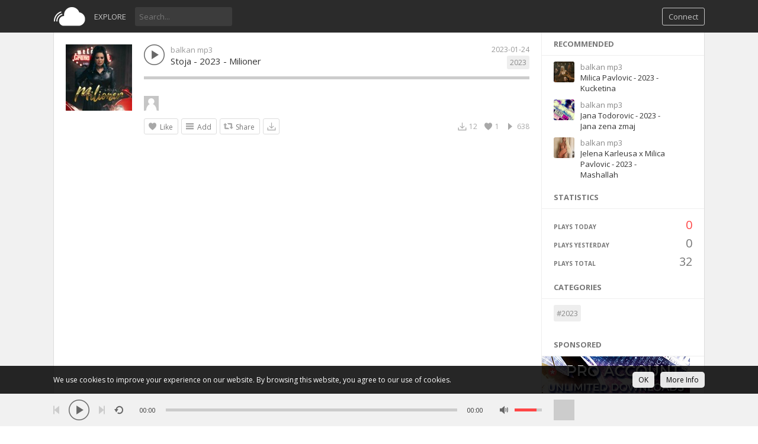

--- FILE ---
content_type: text/html; charset=UTF-8
request_url: https://balkanmp3.ba/index.php?a=track&id=112950&name=stoja-2023-milioner
body_size: 6373
content:
<!DOCTYPE html>
<html class="ltr" dir="ltr">
<head>
<meta charset="UTF-8" />
<title>Stoja - 2023 - Milioner - BalkanMP3.ba</title>
<meta name="description" content="Stoja - 2023 - Milioner ">
<meta name="viewport" content="width=device-width, initial-scale=1, shrink-to-fit=no">
<link rel="shortcut icon" href="https://balkanmp3.ba/themes/sound/images/favicon.png">
<link href="https://balkanmp3.ba/themes/sound/style.css" rel="stylesheet" type="text/css">
<script type="text/javascript">baseUrl = "https://balkanmp3.ba"; token_id = "f18909206be1e9c4b84892992b1f2f9a"; nowPlaying = viewed_id = 0; player_volume = 0.80; search_filter = "https://balkanmp3.ba/index.php?a=search&filter=tracks&q="; explore_filter = "https://balkanmp3.ba/index.php?a=explore&filter="; lng_just_now = "just now"; lng_ta_second = "a second"; lng_ta_seconds = "seconds"; lng_ta_minute = "a minute"; lng_ta_minutes = "%d minutes"; lng_ta_hour = "an hour"; lng_ta_hours = "%d hours"; lng_ta_day = "a day"; lng_ta_days = "%d days"; lng_ta_week = "a week"; lng_ta_weeks = "%d weeks"; lng_ta_month = "a month"; lng_ta_months = "%d months"; lng_ta_year = "a year"; lng_ta_years = "%d years"; lng_ago = "ago"; lng_dir = "ltr";</script>
<script type="text/javascript" src="https://balkanmp3.ba/themes/sound/js/jquery.js"></script>
<script type="text/javascript" src="https://balkanmp3.ba/themes/sound/js/jquery.timeago.js"></script>
<script type="text/javascript" src="https://balkanmp3.ba/themes/sound/js/functions.js"></script>
<script type="text/javascript" src="https://balkanmp3.ba/themes/sound/js/jquery.jplayer.min.js"></script>
<script type="text/javascript">
$(document).ready(function() {
	$("#sound-player").jPlayer({
		cssSelectorAncestor: '#sound-container',
		play: function() {
			// Verify if a view has been added already for this track
			if(viewed_id == nowPlaying) {
				return false;
			} else {
				updateTrackInfo(nowPlaying);
				prevnext(3);
			}
			// Add the play count
			viewed_id = nowPlaying;
			$.ajax({
				type: "POST",
				url: "https://balkanmp3.ba/requests/add_view.php",
				data: "id="+nowPlaying+"&token_id="+token_id, 
				cache: false
			});
		},
		ended: function () {
			// If repeat is not turned on, move to the next song
			if($('#repeat-song').html() == 0) {
				$('.current-seek').html($('#sound_ghost_player').html());
				$('.current-play').show();
				viewed_id = 0;
				nextSong(nowPlaying);
			}
		},
		swfPath: "https://balkanmp3.ba/themes/sound/js",
		supplied: "mp3,m4a,wav",
		wmode: "window",
		volume: player_volume,
		smoothPlayBar: true,
		keyEnabled: true
	});
});
function updateTrackInfo(id) {
	// If there's a track id
	if(id > 0) {
		// Add the current song class
		$('#track'+id).addClass('current-song');

		// Add current play class to the Play button and hide it
		$('#play'+id).addClass('current-play');
		$('.current-play').hide();

		$('.jp-audio .jp-time-holder').show();

		// Add the active player to the current song
		$("#song-controls"+id).html($("#seek-bar-song").html());

		// Add the active player class to the current song
		$("#song-controls"+id).addClass('current-seek');

		// Set the play/pause button position (this is needed for mobile view in order for the play/pause button to be at the same height with the initial play button)
		if(lng_dir == "rtl") {
			$('#track'+id+' .jp-play , #track'+id+' .jp-pause').css({ 'margin-top' : '-' + $('.song-top', '#track'+id).outerHeight() + 'px', 'right' : '0' });
		} else {
			$('#track'+id+' .jp-play , #track'+id+' .jp-pause').css({ 'margin-top' : '-' + $('.song-top', '#track'+id).outerHeight() + 'px' });
		}

		prevnext();

		// Bind functionality to the new song selector
		$("#sound-player").jPlayer("option", "cssSelectorAncestor", '#sound-container');
	}
}
function playSong(song, id, format) {
	// If the user is on a mobile device, open the track in a new tab rather than playing it on the page
	/*if(/Android|webOS|iPhone|iPad|iPod|BlackBerry|IEMobile|Opera Mini/i.test(navigator.userAgent)) {
		window.location = 'https://balkanmp3.ba/uploads/tracks/'+song;
		return false;
	}*/
	
	// Remove the current-song class (if any)
	$('.current-song').removeClass('current-song');
	// Show the previously hidden Play button (if any)
	$('.current-play').show();
	$('.current-play').removeClass('current-play');
	
	// Remove the active player if exists and set the ghost player
	$('.current-seek').html($('#sound_ghost_player').html());
	
	// Remove the active player class
	$('.current-seek').removeClass('current-seek');
	
	// Define the current playing track
	nowPlaying = id;
	
	// Update the track listing
	updateTrackInfo(nowPlaying);
	prevnext(3);
	
	// Get the current song name, url and author
	var trackUrl = $('#song-url'+id).attr('href');
	var artwork = $('#song-art'+id).attr('src');
	var songName, shortSongName = songName = $('#song-name'+id).html();
	var songAuthor = $('#song-author'+id).text();
	var songAuthorUrl = $('#song-author'+id).attr('href');
	
	if(songName.length > 30) {
		var shortSongName = $('#song-name'+id).html();
	}
	
	$('#sw-song-name').html($('<a>', {html: shortSongName, href: trackUrl, title: songName, rel: 'loadpage'}));
	$('#sw-author-name').html($('<a>', {html: songAuthor, href: songAuthorUrl, title: songAuthor, rel: 'loadpage'}));
	
	$('#topbar-artwork').html($('<a>', {href: trackUrl, rel: 'loadpage', id: 'artwork-container'}));
	$('#artwork-container').html('<img src="'+artwork+'">');
	
	// if the format is mp4, switch it to m4a since mp4 can be audio only
	if(format == 'mp4') {
		format = 'm4a';
	}
	
	if(format == 'mp3') {
		$("#sound-player").jPlayer("setMedia",{mp3:song}).jPlayer("play");
	} else if(format == 'm4a') {
		$("#sound-player").jPlayer("setMedia",{m4a:song}).jPlayer("play");
	} else if(format == 'wav') {
		$("#sound-player").jPlayer("setMedia",{wav:song}).jPlayer("play");
	}
}
</script>
<meta property="og:image" content="https://balkanmp3.ba/image.php?t=m&w=200&h=200&src=995487687_2018393978_712358631.jpg" />
</head>
<body>
<div id="loading-bar"><dd></dd><dt></dt></div>
<div class="topbar">
	<div class="header">
		<a href="https://balkanmp3.ba/index.php?a=welcome" rel="loadpage"><div class="logo"></div></a>
		<a href="https://balkanmp3.ba/index.php?a=explore" class="menu-button" rel="loadpage" id="explore-button">Explore</a>
		<div class="search-input"><input type="text" id="search" placeholder="Search..." autocomplete="off"></div>
		<a onclick="connect_modal()" class="menu-btn" title="Connect">Connect</a>
	</div>
	<div class="search-container"></div>
	<div class="notification-container">
		<div class="notification-content">
			<div class="notification-inner">
				<span id="global_page_url"><a href="https://balkanmp3.ba/index.php?a=notifications" rel="loadpage">View More Notifications</a></span>
				<span id="chat_page_url"><a href="https://balkanmp3.ba/index.php?a=notifications&filter=chats" rel="loadpage">View More Messages</a></span>
				<a onclick="showNotification('close')" title="Close Notifications"><div class="close_btn"></div></a>
			</div>
			<div id="notifications-content"></div>
			<div class="notification-row"><div class="notification-padding"><a href="https://balkanmp3.ba/index.php?a=settings&b=notifications" rel="loadpage">Notifications Settings</a></div></div>
		</div>
	</div>
</div>
<div class="topbar_margin"></div>
<div id="content">
	<div class="row-body content-track">
	<div class="body-content">
		
		<div class="grid-container">
			<div class="grid-content" id="main-content">
				
				
				<div id="profile-card"></div>
				<div id="track112950" class="song-container song-container-page">
						
						<div class="song-art"><a href="https://balkanmp3.ba/index.php?a=track&id=112950&name=stoja-2023-milioner" rel="loadpage"><img src="https://balkanmp3.ba/image.php?t=m&w=112&h=112&src=995487687_2018393978_712358631.jpg" id="song-art112950" alt="Stoja - 2023 - Milioner"></a></div>
						<div class="song-top">
							<div class="song-timeago">
                                <a href="https://balkanmp3.ba/index.php?a=track&id=112950&name=stoja-2023-milioner" rel="loadpage">
                                    <span id="time112950">
										<div class="timeago-standard" title="2023-01-24">
											2023-01-24
										</div>
									</span>
								</a>
							</div>
							<div data-track-name="704699691_1159593258_1788858835.mp3" data-track-id="112950" id="play112950" data-track-url="https://balkanmp3.ba/uploads/tracks/704699691_1159593258_1788858835.mp3" data-track-format="mp3" class="track song-play-btn">
							</div>
							<div class="song-titles">
								<div class="song-author"><a onmouseover="profileCard(1, 112950, 0, 0);" onmouseout="profileCard(0, 0, 0, 1);" onclick="profileCard(0, 0, 1, 1);" href="https://balkanmp3.ba/index.php?a=profile&u=admin" rel="loadpage" id="song-author112950">balkan mp3</a></div>
								<div class="song-tag">
									<a href="https://balkanmp3.ba/index.php?a=explore&filter=2023" rel="loadpage">2023</a>
								</div>
								<div class="song-title">
									<a href="https://balkanmp3.ba/index.php?a=track&id=112950&name=stoja-2023-milioner" id="song-url112950" rel="loadpage"><div id="song-name112950">Stoja - 2023 - Milioner</div></a>
								</div>
							</div>
						</div>
						<div class="player-controls">
							<div id="song-controls112950">
								<div id="jp_container_123" class="jp-audio">
									<div class="jp-type-single">
											<div class="jp-gui jp-interface">
												<div class="jp-progress">
													<div class="jp-seek-bar">
													<div class="jp-play-bar"></div>
												</div>
											</div>
										</div>
									</div>
								</div>
							</div>
						</div>
						<div class="track-actions-container">
							<div class="track-actions"><div class="track-actions-content" id="track-action112950"><div class="track-likes" id="users_likes112950" style=""><a href="https://balkanmp3.ba/index.php?a=profile&u=070629038" rel="loadpage"><img src="https://balkanmp3.ba/image.php?t=a&w=25&h=25&src=default.png" title="070629038 liked this" /></a> </div><div class="track-buttons-container"><div class="like-button" onclick="connect_modal()" id="doLike112950" title="Like"><span class="action-text">Like</span></div><div class="playlist-button" onclick="connect_modal()" title="Add"><span class="action-text">Add</span></div><div class="share-button" onclick="share(112950, 1)" title="Share"><span class="action-text">Share</span></div><a href="javascript:;" download="Stoja - 2023 - Milioner.mp3" onclick="upgradePro(this);"><div class="download-button" title="Download"></div></a></div> <div class="track-stats"><a href="https://balkanmp3.ba/index.php?a=track&id=112950&name=stoja-2023-milioner" rel="loadpage"><div class="counter views_counter" title="Listened 638 times">638</div></a><a href="https://balkanmp3.ba/index.php?a=track&id=112950&type=likes" rel="loadpage"><div class="counter like_btn" id="like_btn112950" title="1 Likes">1</div></a><a href="https://balkanmp3.ba/index.php?a=track&id=112950&name=stoja-2023-milioner" rel="loadpage"><div class="counter downloads_counter" title="Downloaded 12 times">12</div></a></div></div></div>
						</div>
						
							<div class="comments-container" id="comments-list112950">
								
							</div>
					</div>
			</div>
			<div class="grid-sidebar">
				
<div class="sidebar-container widget-suggestions"><div class="sidebar-header">recommended</div><div class="sidebar-suggestions-inner">
					<div class="sidebar-suggestions">
						<div class="sidebar-suggestions-image"><a href="https://balkanmp3.ba/index.php?a=track&id=113537&name=milica-pavlovic-2023-kucketina" rel="loadpage"><img src="https://balkanmp3.ba/image.php?t=m&w=112&h=112&src=377656361_327262355_275868843.jpg" /></a></div>
						<div class="sidebar-suggestions-info"><a href="https://balkanmp3.ba/index.php?a=profile&u=admin" title="View Profile" rel="loadpage"><div class="sidebar-title-name">balkan mp3</div></a>
						<div class="sidebar-suggestions-track"><a href="https://balkanmp3.ba/index.php?a=track&id=113537&name=milica-pavlovic-2023-kucketina" title="Milica Pavlovic - 2023 - Kucketina" rel="loadpage">Milica Pavlovic - 2023 - Kucketina</a></div>
						</div>
					</div>
				</div><div class="sidebar-suggestions-inner">
					<div class="sidebar-suggestions">
						<div class="sidebar-suggestions-image"><a href="https://balkanmp3.ba/index.php?a=track&id=113284&name=jana-todorovic-2023-jana-zena-zmaj" rel="loadpage"><img src="https://balkanmp3.ba/image.php?t=m&w=112&h=112&src=597194230_2066033777_869031042.png" /></a></div>
						<div class="sidebar-suggestions-info"><a href="https://balkanmp3.ba/index.php?a=profile&u=admin" title="View Profile" rel="loadpage"><div class="sidebar-title-name">balkan mp3</div></a>
						<div class="sidebar-suggestions-track"><a href="https://balkanmp3.ba/index.php?a=track&id=113284&name=jana-todorovic-2023-jana-zena-zmaj" title="Jana Todorovic - 2023 - Jana zena zmaj" rel="loadpage">Jana Todorovic - 2023 - Jana zena zmaj</a></div>
						</div>
					</div>
				</div><div class="sidebar-suggestions-inner">
					<div class="sidebar-suggestions">
						<div class="sidebar-suggestions-image"><a href="https://balkanmp3.ba/index.php?a=track&id=113893&name=jelena-karleusa-x-milica-pavlovic-2023-mashallah" rel="loadpage"><img src="https://balkanmp3.ba/image.php?t=m&w=112&h=112&src=236118681_927462966_1052435243.jpg" /></a></div>
						<div class="sidebar-suggestions-info"><a href="https://balkanmp3.ba/index.php?a=profile&u=admin" title="View Profile" rel="loadpage"><div class="sidebar-title-name">balkan mp3</div></a>
						<div class="sidebar-suggestions-track"><a href="https://balkanmp3.ba/index.php?a=track&id=113893&name=jelena-karleusa-x-milica-pavlovic-2023-mashallah" title="Jelena Karleusa x Milica Pavlovic - 2023 - Mashallah" rel="loadpage">Jelena Karleusa x Milica Pavlovic - 2023 - Mashallah</a></div>
						</div>
					</div>
				</div></div>
<div class="sidebar-container widget-statistics"><div class="sidebar-content"><div class="sidebar-header">Statistics</div><div class="sidebar-stats-container">
				<div class="sidebar-stats-box">Plays Today</div><div class="sidebar-stats-box sidebar-text-right sidebar-stats-today">0</div>
				<div class="sidebar-stats-box">Plays Yesterday</div><div class="sidebar-stats-box sidebar-text-right">0</div>
				<div class="sidebar-stats-box">Plays Total</div><div class="sidebar-stats-box sidebar-text-right">32</div></div></div></div>

<div class="sidebar-container widget-trending"><div class="sidebar-content"><div class="sidebar-header">Categories</div><div class="sidebar-description"><div class="sidebar-tag"><a href="https://balkanmp3.ba/index.php?a=explore&filter=2023" rel="loadpage">#2023</a></div></div></div></div>
<div class="sidebar-container widget-ad-unit"><div class="sidebar-content"><div class="sidebar-header">Sponsored</div><a href="https://balkanmp3.ba/index.php?a=pro"><img src="https://i.imgur.com/4ywV9VK.jpg"></a>
</div></div>
<div class="sidebar-container sidebar-report"><div class="sidebar-description"><a href="javascript:;" onclick="connect_modal()">Report</a></div></div>
			</div>
		</div>
	</div>
</div>
<div id="share" style="display: none;">
	<div class="modal-container">
		<div class="modal-title" id="share-title">
			<div class="modal-menu-container">
				<div class="modal-menu-item modal-menu-item-active" id="tab-share">Share</div>
				<div class="modal-menu-item" id="tab-embed">Embed</div>
			</div>
		</div>
		<div class="divider"></div>
		<div class="tab-share">
			<div class="modal-inner">
				<div class="modal-desc">Share on Social Networks</div>
				<div class="share-icon-container"><div class="social-icon-padding"><a id="fb-share" title="Share on Facebook"><div class="share-social-icon facebook-icon"></div></a></div></div>
				<div class="share-icon-container"><div class="social-icon-padding"><a id="tw-share" title="Share on Twitter"><div class="share-social-icon twitter-icon"></div></a></div></div>
				<div class="share-icon-container"><div class="social-icon-padding"><a id="pn-share" title="Share on Pinterest"><div class="share-social-icon pinterest-icon"></div></a></div></div>
				<div class="share-icon-container"><div class="social-icon-padding"><a id="rd-share" title="Share on Reddit"><div class="share-social-icon reddit-icon"></div></a></div></div>
				<div class="share-icon-container"><div class="social-icon-padding"><a id="tb-share" title="Share on Tumblr"><div class="share-social-icon tumblr-icon"></div></a></div></div>
				<div class="share-icon-container"><div class="social-icon-padding"><a id="li-share" title="Share on Linkedin"><div class="share-social-icon linkedin-icon"></div></a></div></div>
				<div class="share-icon-container"><div class="social-icon-padding"><a id="em-share" title="Share via email"><div class="share-social-icon email-icon"></div></a></div></div>
			</div>
			<div class="modal-inner">
				<div class="modal-desc">Share URL</div>
				<div class="modal-input"><input id="share-url" value="" readonly="readonly"></div>
			</div>
		</div>
		<div class="tab-embed">
			<div class="modal-inner">
				<div class="dummy-player">
					<div class="dummy-artwork"></div>
					<div class="dummy-play-btn"></div>
					<div class="dummy-author"></div>
					<div class="dummy-title"></div>
					<div class="dummy-seek"></div>
					<div class="dummy-avatars"></div>
					<div class="dummy-avatars"></div>
					<div class="dummy-avatars"></div>
					<div class="dummy-avatars"></div>
					<div class="dummy-avatars"></div>
				</div>
				<div class="modal-desc">Embed Code</div>
				<div class="modal-input"><input id="embed-url" value="" readonly="readonly"></div>
				<div class="modal-checkbox"><input type="checkbox" name="autoplay" id="autoplay"><label for="autoplay">Autoplay</label></div>
			</div>
		</div>
		<div class="divider"></div>
		<div class="modal-menu">
			<div class="modal-btn"><a onclick="share(0, 0)">Close</a></div>
		</div>
	</div>
</div>
<div id="playlist" style="display: none;">
	<div class="modal-container">
		<div class="modal-title" id="playlist-title">
			<div class="modal-menu-container">
				<div class="modal-menu-item modal-menu-item-active" id="tab-playlist">Playlist</div>
				<div class="modal-loading"></div>
			</div>
		</div>
		<div class="divider"></div>
		<div class="tab-playlist">
			<div class="modal-inner">
				<input type="text" id="playlist-name" class="playlist-input" placeholder="Create new playlist"><div onclick="playlist(0, 2)" class="button-normal playlist-save" id="playlist-save">Save</div>
			</div>
			<div class="modal-inner" id="playlists">
				
			</div>
		</div>	
		<div class="divider"></div>
		<div class="modal-menu">
			<div class="modal-btn"><a onclick="playlist(0, 0)">Close</a></div>
		</div>
	</div>
</div>
<div id="delete" style="display: none;">
	<div class="modal-container">
		<div class="modal-title" id="delete-title">
			<div class="modal-menu-container">
				<div class="modal-menu-item modal-menu-item-active" id="tab-delete">Delete</div>
				<div class="modal-loading"></div>
			</div>
		</div>
		<div class="divider"></div>
		<div class="tab-delete">
			<div class="modal-inner" id="delete-track" style="display: none;">
				Are you sure you want to delete this track?
			</div>
			<div class="modal-inner" id="delete-playlist" style="display: none;">
				Are you sure you want to delete this playlist?
			</div>
		</div>	
		<div class="divider"></div>
		<div class="modal-menu">
			<div class="modal-btn modal-btn-active"><a id="delete-button">Delete</a></div><div class="modal-btn"><a onclick="delete_modal(0, 'cancel')">Cancel</a></div>
		</div>
	</div>
</div>
</div>
<div id="connect" style="display: none;">
	<div class="modal-container">
		<div class="modal-title" id="connect-title">
			<div class="modal-menu-container">
				<div class="modal-menu-item modal-menu-item-active" id="tab-login">Login</div>
				<div class="modal-menu-item" id="tab-register">Register</div>
				<div class="modal-loading"></div>
			</div>
		</div>
		<div class="divider"></div>
		<div class="tab-login">
			<div id="login-message"></div>
			<div class="modal-inner">
				<form id="login-form" method="post">
				<div class="modal-input modal-connect">	
					<input type="text" name="username" placeholder="Username or email">
					<input type="password" name="password" placeholder="Password">
				</div>
				<div class="modal-checkbox"><input type="checkbox" name="remember" value="1" id="remember-me"><label for="remember-me">Remember me</label></div>
				<input type="submit" style="display: none;"><!-- submit button used to enable the enter key -->
				</form>
				<div class="forgot-password"><a href="https://balkanmp3.ba/index.php?a=recover" rel="loadpage">Forgot your password?</a></div>
			</div>
			<div class="divider"></div>
			<div class="modal-menu">
				<div class="modal-btn modal-btn-active"><a id="login-button" onclick="connect(1)">Login</a></div><div class="modal-btn modal-btn-facebook"><a href="https://www.facebook.com/dialog/oauth?client_id=202852499775176&redirect_uri=https%3A%2F%2Fbalkanmp3.ba%2Frequests%2Fconnect.php%3Ffacebook%3Dtrue&state=a7126b0f769a80955d698c1b741347a0&scope=public_profile,email" class="facebook-button">Facebook</a></div>
			</div>
		</div>
		<div class="tab-register">
			<div id="register-message"></div>
			<div class="modal-inner">
				<form id="register-form" method="post">
				<div class="modal-input modal-connect">
					<input type="text" name="username" placeholder="Username">
					<input type="password" name="password" placeholder="Password">
					<input type="text" name="email" placeholder="Email">
					
				</div>
				<div class="modal-checkbox modal-checkbox-register">
					<input type="checkbox" name="agreement" id="agreement" value="1"><label for="agreement">I agree with the <a href="https://balkanmp3.ba/index.php?a=page&b=pravila" target="_blank">Terms of Use</a> and <a href="https://balkanmp3.ba/index.php?a=page&b=privacy" target="_blank">Privacy Policy</a>.</label>
				</div>
				<input type="submit" style="display: none;"><!-- submit button used to enable the enter key -->
				</form>
			</div>
			<div class="divider"></div>
			<div class="modal-menu">
				<div class="modal-btn modal-btn-active"><a id="register-button" onclick="connect(0)">Register</a></div><div class="modal-btn modal-btn-facebook"><a href="https://www.facebook.com/dialog/oauth?client_id=202852499775176&redirect_uri=https%3A%2F%2Fbalkanmp3.ba%2Frequests%2Fconnect.php%3Ffacebook%3Dtrue&state=a7126b0f769a80955d698c1b741347a0&scope=public_profile,email" class="facebook-button">Facebook</a></div>
			</div>
		</div>
	</div>
</div>
<div class="modal-background"></div>
<div class="row-body">
	<div class="footer">
		<div class="footer-container">
			<div class="footer-links">
				<span><a href="https://balkanmp3.ba/index.php?a=page&b=pravila" rel="loadpage">Info & Usage Policy</a></span><span><a href="https://balkanmp3.ba/index.php?a=page&b=privacy" rel="loadpage">Privacy</a></span><span><a href="https://balkanmp3.ba/index.php?a=page&b=proaccount" rel="loadpage">Pro Status</a></span><span><a href="https://balkanmp3.ba/index.php?a=page&b=CHAT" rel="loadpage">CHAT</a></span><span></span>
			</div>
			<div class="footer-languages">
				Language: <span><a href="https://balkanmp3.ba/index.php?lang=english">English</a></span><span><a href="https://balkanmp3.ba/index.php?lang=bosnian">Bosnian</a></span>
			</div>
			<div class="footer-languages">
				Copyright &copy; 2026 BalkanMP3.ba. All rights reserved.
			</div>
		</div>
	</div>
</div>
<div class="bottombar">
	<div class="bottombar-container">
		<div id="sound-player" class="jp-jplayer"></div>
		<div id="sound-container" class="jp-audio top-player">
			<div class="player-nine">
				<div class="jp-type-single">
					<div class="jp-gui jp-interface">
						<div class="player-container-left">
							<div class="player-buttons">
								<a onclick="prevnext(1)" id="prev-button" class="prev-button" title="Previous track"></a>
								<a class="jp-play" tabindex="1" title="Play"></a>
								<a class="jp-pause" tabindex="1" title="Pause"></a>
								<a onclick="prevnext(2)" id="next-button" class="next-button" title="Next track"></a>
							</div>
							<div class="player-repeat">
								<a class="jp-repeat" tabindex="1" title="Repeat" onclick="repeatSong(1)"></a>
								<a class="jp-repeat-off" tabindex="1" title="Repeat Off" onclick="repeatSong(0)"></a>
								<div style="display: none;" id="repeat-song">0</div>
							</div>
						</div>
						<div class="player-container-middle">
							<div class="jp-current-time" id="current-time"></div>
							<div class="jp-progress">
								<div class="jp-seek-bar">
									<div class="jp-play-bar"></div>
								</div>
							</div>
							<div class="jp-duration" id="duration-time"></div>
						</div>
						<div class="player-container-right">
							<a class="jp-mute" tabindex="1" title="Mute"></a>
							<a class="jp-unmute" tabindex="1" title="Unmute"></a>
							
							<div class="jp-volume-bar" onclick="playerVolume()" title="Volume">
								<div class="jp-volume-bar-value"></div>
							</div>
						</div>
					</div>
				<div class="jp-no-solution"></div>
			</div>
			</div>
			<div class="player-three">
				<div id="topbar-track-info">
					<div id="topbar-artwork"></div>
					<div id="topbar-track-details">
						<div class="topbar-song-name" id="sw-song-name"></div>
						<div class="topbar-author-name" id="sw-author-name"></div>
					</div>
				</div>
			</div>
		</div>
	</div>
</div>
<div id="seek-bar-song" style="display: none;">
	<div id="sound-container" class="jp-audio">
		<div class="jp-type-single">
			<div class="jp-gui jp-interface">
				<a class="jp-play">&nbsp;</a><a class="jp-pause">&nbsp;</a>
				<div class="jp-progress">
					<div class="jp-seek-bar">
						<div class="jp-play-bar"></div>
					</div>
				</div>
				<div class="jp-time-holder">
					<div class="jp-current-time"></div>
					<div class="jp-duration"></div>
				</div>
			</div>
		</div>
	</div>
</div>
<div id="sound_ghost_player" style="display: none;"><div class="jp-audio"><div class="jp-type-single"><div class="jp-gui jp-interface"><div class="jp-progress"><div class="jp-seek-bar"><div class="jp-play-bar"></div></div></div></div></div></div></div>
<!-- Google tag (gtag.js) -->
<script async src="https://www.googletagmanager.com/gtag/js?id=G-Q59L2VEQT5"></script>
<script>
  window.dataLayer = window.dataLayer || [];
  function gtag(){dataLayer.push(arguments);}
  gtag('js', new Date());

  gtag('config', 'G-Q59L2VEQT5');
</script>
<div id="cookie-law-banner" class="cookie-law-banner-bottom cookie-law-banner-black"><div id="cookie-law-content">We use cookies to improve your experience on our website. By browsing this website, you agree to our use of cookies. <a href="admin" target="_blank"><div class="cookie-law-button">More Info</div></a><a href="javascript:;" onclick="cookie_law()"><div class="cookie-law-button">OK</div></a></div></div>
<script defer src="https://static.cloudflareinsights.com/beacon.min.js/vcd15cbe7772f49c399c6a5babf22c1241717689176015" integrity="sha512-ZpsOmlRQV6y907TI0dKBHq9Md29nnaEIPlkf84rnaERnq6zvWvPUqr2ft8M1aS28oN72PdrCzSjY4U6VaAw1EQ==" data-cf-beacon='{"version":"2024.11.0","token":"3febbf30833a42f58f70760115c62aff","r":1,"server_timing":{"name":{"cfCacheStatus":true,"cfEdge":true,"cfExtPri":true,"cfL4":true,"cfOrigin":true,"cfSpeedBrain":true},"location_startswith":null}}' crossorigin="anonymous"></script>
</body>
</html>

--- FILE ---
content_type: text/css
request_url: https://balkanmp3.ba/themes/sound/style.css
body_size: 15860
content:
@import url(//fonts.googleapis.com/css?family=Open+Sans:300,400,600,700);

html {
-ms-text-size-adjust: 100%;
-webkit-text-size-adjust: 100%;
}

body {
color: #333;
font-family: 'Open Sans', Tahoma, Arial, sans-serif;
font-size:13px;
margin:0;
padding:0;
background: #FFF;
}
img {  }

h1 { font-size: 52px; margin: 0; padding: 5px 15px;}
h3 { font-size: 28px; margin: 0; }
h4 { font-size: 24px; margin: 10px 0 0 0; }

h1, h3, h4, h5 {
font-weight: 300;
}
a {
color: #333;
text-decoration: none;
}
a:hover {
color: #000;
}
code, pre {
word-wrap: break-word;
}
code.api-request {
background: #f2f2f2;
}
option:hover {
cursor: pointer;
}
table {
border-collapse:collapse;
}
table, td, th {
border: 1px solid #CCC;
padding: 3px;
}

img { border: 0 }

form {
margin: 0 0 0 0; /* Firefox fix - creates a blank space on the edit user page */
}
input, textarea, select{ font-family: inherit; }
/* Selectie */
::selection {
background:#000;
color:#fff;
}
::-moz-selection {
background:#000;
color:#fff;
}
::-webkit-selection {
background:#000;
color:#fff;
}
input[type="submit"] {
color: #AAA;
font-size: 13px;
background: #FFF;
border: 1px solid #BFBFBF;
text-align: center;
width: auto;
padding: 6px 10px 6px 10px !important;
text-decoration: none;
margin: 0;
border-radius: 3px;
cursor: pointer;
outline: none;
font-weight: bold;
}
input[type="submit"]:hover {
border: 1px solid #AAA;
color: #666;
}
input[type="submit"]:active{
border: 1px solid #888;
background: #888;
color: #FFF !important;
}
input:-webkit-autofill {
box-shadow: 0 0 0 1100px white inset;
}
/* This fixes the ugly native rounded corners & shadows on iOS */
input[type="text"], input[type="submit"], textarea {
-webkit-appearance: none;
}
select {
max-width: 175px;
outline: 0;
}
.row-top {
background: #fff;
padding: 20px 0 10px 0;
border-bottom: 1px solid #c3c3c3;
overflow: auto;
}
.row-page {
border-bottom: 0;
width: 100%;
margin: 0 auto;
max-width: 1120px;
overflow: auto;
padding: 0 10px;
box-sizing: border-box;
}
.row-body {
border-bottom: 0;
width: 100%;
margin: 0 auto;
max-width: 1120px;
overflow: hidden;
padding: 0 10px;
box-sizing: border-box;
}
.row-footer {
padding: 20px 0 10px 0;
overflow: auto;
}
.row-body .one { width: 8.333%; }
.row-body .two { width: 16.667%; }
.row-body .three { width: 25%; }
.row-body .four { width: 33.333%; }
.row-body .five { width: 41.667%; }
.row-body .six { width: 50%; }
.row-body .seven { width: 58.333%; }
.row-body .eight { width: 66.667%; }
.row-body .nine { width: 75%; }
.row-body .ten { width: 83.333%; }
.row-body .eleven { width: 91.667%; }
.row-body .twelve { width: 100%; }

.row-page .three { width: 25%; float: right; }
.row-page .nine { width: 75%; float: left; }
.row-page .stats-container {  width: 25%; padding-top: 10px;}
.row-body .stats-container {  padding-top: 10px;}
.row-page .twelve { width: 100%; }
.row-page .table-id { width: 7%; padding: 5px 0; word-wrap: break-word; }
.row-page .table-user { width: 33%; padding: 5px 0; word-wrap: break-word; }
.row-page .table-user img { height: 15px; width:15px; border-radius: 3px; margin-right: 5px; vertical-align: middle; }
.row-page .table-mail { width: 45%; padding: 5px 0; word-wrap: break-word; }
.row-page .table-edit { width: 8%; padding: 5px 0; word-wrap: break-word; }
.row-page .table-delete { width: 7%; padding: 5px 0; word-wrap: break-word; }
.row-page .table-category-name { width: 83%; padding: 5px 0; word-wrap: break-word; }
.row-page .table-report-id { width: 7%; padding: 5px 0; word-wrap: break-word; }
.row-page .table-report-type { width: 13%; padding: 5px 0; word-wrap: break-word; }
.row-page .table-user { width: 33%; padding: 5px 0; word-wrap: break-word; }
.row-page .table-user img { height: 15px; width:15px; border-radius: 3px; margin-right: 5px; vertical-align: middle; }
.row-page .table-report-message { width: 20%; padding: 5px 0; word-wrap: break-word; }
.row-page .table-report-safe { width: 10%; padding: 5px 0; word-wrap: break-word;}
.admin-rows { width: 100%; float: left; overflow: auto; }
.admin-rows a { cursor: pointer }
.dash-stats {
width: 33.333%;
}
.dash-half {
width: 50%;
float: left;
}
.stats-values {
font-size: 14px;
font-weight: bold;
}
.dashboard-info {
margin-top: 10px;
float: left;
width: 100%;
}
.dashboard-info a {
color: #fe4646;
font-weight: bold;
}
.dashboard-info a:hover {
color: #de4242;	
}
.neutral {
color: #999;
}
.positive {
color: #27ae60;
}
.negative {
color: #FF5757;
}
.dash-values {
font-size: 22px;
}
.chart {
display: table;
table-layout: fixed;
width: 80px;
height: 30px;
margin: 0;
padding: 15px 0 0 0;
}
.chart li {
position: relative;
display: table-cell;
vertical-align: bottom;
height: 30px;
padding-right: 1px;
}
.chart span {
margin: 0 0;
display: block;
background: #fe4646;
}
.chart span:hover {
background: #de4242;
}
.stats-container h3 {
font-weight: 400;
font-size: 22px;
}
.payment-content {
padding: 5px 0;
width: 100%;
float: left;
}
.payment-row {
padding: 5px 0;
}
.list-content {
padding-bottom: 5px;
overflow: auto;
clear: both;
}
.list-button {
margin: 2px 0 0 0 !important;
}
.page-button {
float: left !important;
margin: 10px 10px 0 0 !important;
}
.report-title {
font-size: 18px;
}
.report-content {
padding: 5px 0;
width: 100%;
float: left;
white-space: pre-line;
}
.report-content img {
margin-bottom: -2px;
}
.manage-users-container {
padding: 10px 20px;
border-bottom: 1px solid #EEE;
}
.manage-users-container a {
text-decoration: none;
cursor: pointer;
}
.manage-users-image img {
width: 35px;
float: left;
}
.manage-users-content {
padding: 0 55px 0 45px;
word-break: break-all;
}
.manage-users-buttons {
float: right;
overflow: auto;
margin-top: -35px;
}
.manage-users-buttons a {
float: right;
}
.manage-list-name {
font-size: 14px;
padding-bottom: 5px;
}
.manage-list-buttons {
margin-top: -30px;
}
.row-top .threeads {
width: 33.3333%;
}
.row-one {
float: left;
width: 15%;
}
.row-two {
float: left;
width: 10%;
}
.row-three {
float: left;
width: 60%;
word-break:break-all;
}
.row-four {
float: left;
width: 15%;
text-align: right;
}
.row-welcome {
border-bottom: 0;
width: 100%;
margin: 0 auto;
overflow: auto;
background-size: cover;
background-position: center;
}
.background-1 {
background-image: url('images/background_1.jpg');
}
.background-2 {
background-image: url('images/background_2.jpg');
}
.background-3 {
background-image: url('images/background_3.jpg');
}
@-webkit-keyframes background {
0% { background-position: 0 0; }
100% { background-position: 100% 0; }
}
@-moz-keyframes background {
0% { background-position: 0 0; }
100% { background-position: 100% 0; }
}
@keyframes background {
0% { background-position: 0 0; }
100% { background-position: 100% 0; }
}
.row {
width: 100%;
margin: 0 auto;
max-width: 1100px;
overflow: auto;
}
.row .one { width: 8.333%; }
.row .two { width: 16.667%; }
.row .three { width: 25%; }
.row .four { width: 33.333%; }
.row .five { width: 41.667%; }
.row .six { width: 50%; }
.row .seven { width: 58.333%; }
.row .eight { width: 66.667%; }
.row .nine { width: 75%; }
.row .ten { width: 83.333%; }
.row .eleven { width: 91.667%; }
.row .twelve { width: 100%; }

.column, .columns {
float: left;
min-height: 1px;
position: relative;
}
[class*="column"] + [class*="column"]:last-child { float: right; }

[class*="column"] + [class*="column"].end { float: left; }

.header {
margin: 0 auto;
max-width: 1100px;
overflow: auto;
padding: 0 10px;
}
.topbar {
position: fixed;
top: 0;
right: 0;
left: 0;
z-index: 1000;
height: 55px;
background: #2b2b2b;
margin-bottom: 40px;
}
.topbar_margin {
width: 100%;
height: 55px;
}
.bottombar {
position: fixed;
bottom: 0;
right: 0;
left: 0;
z-index: 1000;
height: 55px;
background: #F1F1F1;
border-top: 1px solid #CCC;
}
.bottombar-container {
margin: 0 auto;
max-width: 1100px;
padding: 0 10px;
}
.menu-image {
float: right;
height: 55px;
font-size: 12px;
color: #fff;
padding: 0 6px;
cursor: pointer;
}
.menu-image:hover {
background: rgba(0, 0, 0, .12);
}
.menu-image:active {
background: rgba(0, 0, 0, .35);
}
.menu-image-active {
background: rgba(0, 0, 0, .12);
}
.menu_hover_messages, .menu_hover_notifications {
background: rgba(0, 0, 0, .12);
}
.menu_visitor {
float: right;
margin-top: 20px;
padding-right: 10px;
color: #fff;
}
.menu_arrow {
margin: 25px 0 0 5px;
float: right;
min-width: 10px;
min-height: 5px;
background: url('images/downarrow.png') no-repeat;
background-size: 10px;
}
.menu-dd-container {
max-width: 1120px;
width: 100%;
top: 55px;
position: absolute;
display: none;
padding-right: 20px;
box-sizing: border-box;
}
.menu-dd-content {
background: #252525;
min-width: 200px;
width: auto;
float: right;
}
.menu-dd-row {
padding: 10px;
text-align: right;
}
.menu-dd-row:hover {
background: #333;
}
.menu-dd-extra {
color: #FF6060
}
.menu-dd-mobile {
display: none;
}
.menu-divider {
height:1px;
width: 100%;
background: #333;
}
.menu-dd-content a {
color: #DDD;
text-decoration: none;
width: 100%;
}
.menu-dd-content a:hover {
color: #FFF;
}
.menu_img {
float: right;
width: 30px;
height: 30px;
margin-top: 12px;
}
.menu_img img {
width: 30px;
height: 30px;
border-radius: 50%;
}
.menu_btn {
padding: 0 6px;
float: right;
height: 55px;
}
.menu_btn img {
margin-top: 19px;
width: 16px;
height: 16px;
}
.menu_btn:hover {
background: rgba(0, 0, 0, .12);
}
.menu_btn:active {
background: rgba(0, 0, 0, .35);
}
.menu-btn {
padding: 5px 10px;
margin: 13px 0 0 10px;
float: right;
color: #C6C6C6;
border: 1px solid #C6C6C6;
border-radius: 3px;
cursor: pointer;
}
.menu-btn:hover, .menu-btn:active {
border: 1px solid #FE4646;
background: #FE4646;
color: #FFF;
}
.search-input {
float: left;
}
.search-input input {
border-radius: 3px;
outline: none;
border: 0;
padding: 7px;
margin-top: 12px;
background: #3C3C3C;
width: 150px;
color: #fff;
}
.search-input input:hover, .search-input input:focus {
background: #4E4E4E;
}
.search-container, .search-list-container {
max-width: 1120px;
width: 100%;
display: none;
top: 55px;
margin: 0 auto;
color: #BBB;
padding: 0 10px;
box-sizing: border-box;
}
.search-list-container .search-content {
background: #FFF;
}
.search-container a {
color: #DDD;
}
.search-container a:hover {
text-decoration: none;
cursor: pointer;
color: #FFF;
}
.search-content {
z-index: 999;
top: 55px;
background: #252525;
overflow: auto;
}
.search-content .notification-inner, .search-content .track-inner {
padding: 10px 20px;
border-bottom: 1px solid #333;
}
.search-content .track-inner:hover {
background: #2b2b2b;
}
.search-results {
width: 100%;
float: left;
}
.search-results .subscribe_btn, .search-results .edit_profile_btn, .search-results .sub-loading, .search-results .message_btn {
position: inherit;
}
.search-results .sound-inner {
border-top: 1px solid #EEE;
}
.search-image img {
width: 25px;
float: left;
overflow:auto;
}
.search-text {
padding: 2px 0 5px 35px;
}
.search-icons {
float: right;
margin-top: -20px;
}
.search-icons img {
width: 15px;
height: 15px;
}
.hashtag {
border-bottom: 1px solid #333;
overflow: auto;
}
.hashtag-inner {
padding: 10px 20px;
}
.hashtag a {
cursor: pointer;
float: left;
width: 100%;
overflow: auto;
}
.hashtag a:hover {
background: #2b2b2b;
text-decoration: none;
}
.content {
background: #FFF;
overflow: auto;
border-left: 1px solid #CCC;
border-right: 1px solid #CCC;
}
.cover-container {
padding: 0;
}
.cover-content {
border-bottom: 1px solid #EEE;
background: #fff;
color: #6B6B6B;
overflow: auto;
}
.cover-image {
float: left;
top: 0;
padding-top: 166px;
width: 100%;
}
.cover-image img {
width: 100%;
}
.cover-description {
width: 100%;
float: left;
overflow: auto;
min-height: 35px;
}
.cover-description-content {
margin-left: 20px;
padding-bottom: 5px;
margin-right: 10px;
}
.cover-avatar-content {
width: 112px;
margin: 0 0 10px 20px;
overflow: auto;
}
.cover-avatar {
float: left;
position: absolute;
margin-top: -140px;
width: 112px;
}
.cover-avatar a {
overflow: hidden;
height: 106px;
float: left;
}
.cover-avatar img {
width: 100%;
margin-bottom: -3px;
}
.cover-description-buttons {
margin: -60px 20px 0 0;
position: absolute;
width: 100px;
right: 0;
}
.cover-buttons {
float: left;
margin: 0 0 0 20px;
}
a.cover-button {
float: left;
text-decoration: none;
color: #999;
margin: 0 20px 0 0;
padding: 0 0 13px 0;
}
a.cover-button:hover {
color: #777;
border-bottom: 3px solid #fe4646;
padding-bottom: 10px;
}
a.cover-button-active {
color: #777;
padding: 0 0 10px 0;
border-bottom: 3px solid #fe4646;
}
.cover-text-container {
float: left;
font-size: 22px;
margin: -146px 60px 0 125px;
position: absolute;
text-shadow: 0 0 1px rgba(0, 0, 0, 0.5);
}
.cover-text-container a {
padding: 3px 5px;
color: #FFF;
}
.cover-text-container a:hover {
color: #FFF;
}
.cover-text-container img {
margin: 0 0 -2px 7px;
width: 17px;
height: 17px;
}
.cover-username {
}
.cover-location {
padding: 3px 5px; 
font-size: 14px; 
color: #FFF;
display: inline-block;
}
.message-container {
border-right: 1px solid #EEE;
}
.message-container a {
color: #666;
text-decoration: none;
}
.message-container a:hover {
color: #E45C5C;
}
.message-content {
color: #999;
}
.message-inner, .sidebar-inner {
padding: 10px 20px;
}
.track-inner, .list-inner {
padding: 10px;
}
.divider {
height: 1px;
width: 100%;
background: #EEE;
}
.list-container {
border-bottom: 1px solid #EEE;
border-right: 1px solid #EEE;
overflow: auto;
padding: 10px;
}
.sound-inner {
padding: 10px;
}
.track-actions {
width: 100%;
overflow: auto;
}
.track-actions-content {
padding: 5px 0 0 0;
}
.track-actions-content a {
color: #666;
}
.track-actions-content a:hover {
color: #333;
}
.track-actions a {
cursor: pointer;
}
.list-avatar {
width: 60px;
float: left;
overflow:auto;
}
.list-avatar img {
width: 60px;
}
.track-author {
padding: 0 0 3px 0;
}
.track-author a {
color: #444;
cursor: pointer;
font-weight: bold;
text-decoration: none;
}
.track-author a:hover {
color: #E45C5C;
}
.message-message {
padding-top: 5px;
word-wrap: break-word;
}
.list-top {
padding: 2px 0 5px 70px;
}
.list-time {
overflow: auto;
color: #AAA;
font-size: 12px;
padding-top: 1px;
}
.track-actions-container {
padding: 10px 0 0 132px;
}
.message-reply-container {
width: 100%;
padding-top: 10px;
overflow: auto;
}
.message-reply-container .delete_btn, .message-reply-container .report_btn {
display: none;
}
.message-reply-container:hover .delete_btn, .message-reply-container:hover .report_btn {
display: block;
}
.message-reply-content {
color: #666;
padding-top: 2px;
}
.message-reply-author {
float: left;
padding-right: 10px;
}
.comments-container {
padding: 10px 0 0 0;
}
.comment-active {
border-bottom: 3px solid #fe4646;
}
.chat-container .message-reply-author {
padding-right: 0;
}
.chat-container iframe {
margin-top: 5px;
display: block;
}
.message-reply-author a {
color: #666;
cursor: pointer;
font-weight: bold;
}
.message-reply-message {
padding: 0 15px 10px 42px;
word-wrap: break-word;
}
.message-comment-box-container {
padding: 20px 0 0 0;
overflow: auto;
width: 100%;
}
.message-comment-box-form {
padding: 0 0 5px 42px;
}
.comment-reply-textarea {
padding: 6px 7px;
color: #6B6B6B;
font-size: 13px;
overflow: hidden;
width: 100%;
resize: none;
box-sizing: border-box;
border: 1px solid #DDD;
max-width: 100%;
outline: 0;
min-height: 32px;
border-radius: 3px;
height: 32px;
}
.comment-reply-textarea:focus {
border: 1px solid #AAA;
}
.message-reported {
padding-bottom: 5px;
}
.blocked-button {
float: right;
font-weight: normal;
font-size: 13px;
text-transform: capitalize;
}
.blocked-button a {
cursor: pointer;
color: #999;
text-decoration: none;
}
.blocked-button a:hover {
color: #666;
text-decoration: underline;
}
.unblock-button a {
color: #666;
}
.unblock-button a:hover {
color: #000;
}
.playlist-button {
padding: 5px 8px 5px 26px;
margin-right: 5px;
border: 1px solid #DDD;
overflow: hidden;
border-radius: 3px;
cursor: pointer;
height: 15px;
background: url('images/icons/playlist_btn_n.png') 5px center no-repeat;
background-size: 17px;
color: #777777;
display: inline-block;
float: left;
}
.playlist-button:hover {
background: #EFEFEF url('images/icons/playlist_btn_h.png') 5px center no-repeat;
background-size: 17px;
color: #000;
}
.share-button {
padding: 5px 8px 5px 26px;
margin-right: 5px;
border: 1px solid #DDD;
overflow: hidden;
border-radius: 3px;
cursor: pointer;
height: 15px;
background: url('images/icons/share_btn_n.png') 5px center no-repeat;
background-size: 17px;
color: #777777;
display: inline-block;
float: left;
}
.share-button:hover {
background: #EFEFEF url('images/icons/share_btn_h.png') 5px center no-repeat;
background-size: 17px;
color: #000;
}
.delete-button {
padding: 5px 8px 5px 18px;
margin-right: 5px;
border: 1px solid #DDD;
overflow: auto;
border-radius: 3px;
cursor: pointer;
height: 15px;
background: url('images/icons/delete_btn_n.png') 5px center no-repeat;
background-size: 17px;
color: #777777;
width: auto;
display: inline-block;
float: left;
}
.delete-button:hover {
background: #EFEFEF url('images/icons/delete_btn_h.png') 5px center no-repeat;
background-size: 17px;
color: #000;
}
.buy-button {
padding: 5px 8px 5px 18px;
margin-right: 5px;
border: 1px solid #DDD;
overflow: auto;
border-radius: 3px;
cursor: pointer;
height: 15px;
background: url('images/icons/buy_btn_n.png') 5px center no-repeat;
background-size: 17px;
color: #777777;
width: auto;
display: inline-block;
float: left;
}
.buy-button:hover {
background: #EFEFEF url('images/icons/buy_btn_h.png') 5px center no-repeat;
background-size: 17px;
color: #000;
}
.private-button {
padding: 5px 8px 5px 18px;
margin-right: 5px;
border: 1px solid #DDD;
overflow: auto;
border-radius: 3px;
cursor: pointer;
height: 15px;
background: url('images/icons/private_btn_n.png') 5px center no-repeat;
background-size: 17px;
color: #777777;
width: auto;
display: inline-block;
float: left;
}
.private-button:hover {
background: #EFEFEF url('images/icons/private_btn_h.png') 5px center no-repeat;
background-size: 17px;
color: #000;
}
.public-button {
padding: 5px 8px 5px 18px;
margin-right: 5px;
border: 1px solid #DDD;
overflow: auto;
border-radius: 3px;
cursor: pointer;
height: 15px;
background: url('images/icons/public_btn_n.png') 5px center no-repeat;
background-size: 17px;
color: #777777;
width: auto;
display: inline-block;
float: left;
}
.public-button:hover {
background: #EFEFEF url('images/icons/public_btn_h.png') 5px center no-repeat;
background-size: 17px;
color: #000;
}
.shuffle-button {
padding: 5px 8px 5px 18px;
margin-right: 5px;
border: 1px solid #DDD;
overflow: auto;
border-radius: 3px;
cursor: pointer;
height: 15px;
background: url('images/icons/shuffle_btn_n.png') 5px center no-repeat;
background-size: 17px;
color: #777777;
width: auto;
display: inline-block;
float: left;
}
.shuffle-button:hover {
background: #EFEFEF url('images/icons/shuffle_btn_n.png') 5px center no-repeat;
background-size: 17px;
color: #000;
}
.shuffle-button-active, .shuffle-button-active:hover {
background: #EFEFEF url('images/icons/shuffle_btn_h.png') 5px center no-repeat;
background-size: 17px;
color: #000;
}
.like-button {
padding: 5px 8px 5px 26px;
margin-right: 5px;
border: 1px solid #DDD;
overflow: hidden;
border-radius: 3px;
cursor: pointer;
height: 15px;
background: url('images/icons/like_btn_n.png') 5px center no-repeat;
background-size: 17px;
color: #777777;
display: inline-block;
float: left;
}
.like-button:hover {
background: #EFEFEF url('images/icons/like_btn_h.png') 5px center no-repeat;
background-size: 17px;
color: #000;
}
.liked-button {
padding: 5px 8px 5px 26px;
margin-right: 5px;
border: 1px solid #DDD;
overflow: hidden;
border-radius: 3px;
cursor: pointer;
height: 15px;
background: #f1f1f1 url('images/icons/like_btn_h.png') 5px center no-repeat;
background-size: 17px;
color: #777777;
display: inline-block;
float: left;
}
.liked-button:hover {
background: #f1f1f1 url('images/icons/like_btn_n.png') 5px center no-repeat;
background-size: 17px;
color: #000;
}
.download-button {
padding: 5px 8px 5px 18px;
margin-right: 5px;
border: 1px solid #DDD;
overflow: auto;
border-radius: 3px;
cursor: pointer;
height: 15px;
background: url('images/icons/download_btn_n.png') 5px center no-repeat;
background-size: 17px;
color: #777777;
width: auto;
display: inline-block;
float: left;
}
.download-button:hover {
background: #EFEFEF url('images/icons/download_btn_h.png') 5px center no-repeat;
background-size: 17px;
color: #000;
}
.loading-button {
padding: 5px 8px 5px 18px;
margin-right: 5px;
border: 1px solid #DDD;
overflow: auto;
border-radius: 3px;
cursor: pointer;
height: 15px;
background: url('images/loader.gif') 5px center no-repeat;
background-size: 15px;
width: auto;
display: inline-block;
float: left;
}
.small-loader {
background: url('images/loader.gif') no-repeat;
background-size: 15px;
float: right;
width: 15px;
height: 15px;
margin-top: 1px;
}
.vertical-divider {
padding: 0 10px;
color: #EEE;
float: right;
font-size: 12px;
}
.counter {
width: auto;
padding: 0 0 0 30px;
height: 17px;
float: right;
color: #A8A8A8;
background-size: 17px;
background-repeat: no-repeat;
background-position: 10px 0;
font-size: 12px;
}
.views_counter {
background-image: url('images/icons/views.png');
}
.comments_counter {
background-image: url('images/icons/comment_n.png');
}
.downloads_counter {
background-image: url('images/icons/download_btn_n.png');
}
.like_btn {
background-image: url('images/icons/like_n.png');
}
.comments_counter:hover, .like_btn:hover, .views_counter:hover, .downloads_counter:hover {
color: #777;
}
.like_btn_extended {
float: none;
display: inline;
margin-right: 6px;
padding-right: 0;
}
.playlist-title {
font-size: 15px;
word-wrap: break-word;
}
.playlist-play-content {
padding: 2px 0 10px 0;
float: left;
}
.playlist-content a {
text-decoration: none;
}
.playlist-content-info {
padding-left: 100px;
}
.playlist-buttons-container {
font-size: 12px;
}
.playlist-actions-container {
padding: 10px 0 0 100px;
}
.playlist-actions {
width: 100%;
overflow: auto;
}
.playlist-actions-content {
font-size: 12px;
float: left;
padding: 1px 0 10px 0;
}
.playlist-artwork {
}
.playlist-artwork img {
width: 75px;
}
.playlist-stats {
float: right;
padding: 6px 0 10px 0;
}
.tracks-small-icon {
background: url(images/icons/tracks_small.png) no-repeat left center;
background-size: 12px;
padding-left: 15px;
color: #666;
float: left;
}
.liked-content {
color: #777;
line-height: 22px;
}
.liked-content a {
color: #555;
text-decoration: none;
}
.liked-content a:hover {
color: #000;
}
.like_user_avatar {
float: none;
display: inline;
margin-right: 6px;
}
.like_user_avatar img {
vertical-align: middle;
width: 16px;
height: 16px;
margin-top: -4px;
}
.like_text_snippet {
color: #999;
margin-top: 2px;
overflow: auto;
}
.comment-btn {
float: right;
display: none;
}
.comment-btn a {
float: right;
border-radius: 3px;
padding: 5px 10px;
color: #BFBFBF;
cursor: pointer;
text-decoration: none;
border: 1px solid;
border-color: #BFBFBF;
font-weight: bold;
}
.comment-btn a:hover {
border-color: #AAA;
color: #AAA;
}
.comment-btn a:active {
background: #888;
border-color: #888;
color: #FFF;
}
.close_btn {
width: 17px;
height: 17px;
float: right;
background: url('images/icons/close.png');
background-size: 17px;
cursor: pointer;
}
.close_btn:hover {
background: url('images/icons/close_h.png');
background-size: 17px;
}
.delete_btn {
width: 17px;
height: 17px;
float: right;
background: url('images/icons/delete.png');
background-size: 17px;
cursor: pointer;
}
.delete_btn:hover {
background: url('images/icons/delete_h.png');
background-size: 17px;
}
.report_btn {
width: 17px;
height: 17px;
float: right;
background: url('images/icons/report.png');
background-size: 17px;
cursor: pointer;
}
.report_btn:hover {
background: url('images/icons/report_h.png');
background-size: 17px;
}
.subscribe_btn {
background-color: rgba(255, 255, 255, 0.6);
background-image: url(images/icons/subscribe.png);
background-size: 25px;
background-position: center;
color: #6B6B6B;
border-radius: 3px;
width: 25px;
height: 25px;
float: right;
cursor: pointer;
margin-left: 5px;
border: 1px solid #DDD;
}
.subscribe_btn:hover {
background-color: #f1f1f1;
background-image: url(images/icons/subscribe_h.png);
}
.subscribe_btn:active, .subscribe_btn:focus {
background-color: #DDD;.sub-loading
background-image: url(images/icons/subscribe_h.png);
}
.unsubscribe {
background-image: url(images/icons/unsubscribe.png);
}
.unsubscribe:hover, .unsubscribe:active {
background-image: url(images/icons/unsubscribe_h.png);
}
.sub-loading {
background-color: #fff;
background-image: url(images/loader.gif);
background-size: 20px;
background-position: center;
background-repeat: no-repeat;
color: #6B6B6B;
border-radius: 3px;
width: 25px;
height: 25px;
float: right;
cursor: pointer;
margin-left: 5px;
}
.list-container .sub-loading {
border: 1px solid #DDD;
}
.edit_profile_btn {
background-color: rgba(255, 255, 255, 0.6);
background-image: url(images/icons/profile_edit.png);
background-size: 25px;
background-position: center;
color: #6B6B6B;
border-radius: 3px;
width: 25px;
height: 25px;
float: right;
cursor: pointer;
margin-left: 5px;
border: 1px solid #DDD;
}
.edit_profile_btn:hover {
background-color: #f1f1f1;
background-image: url(images/icons/profile_edit_h.png);
}
.edit_profile_btn:active, .edit_profile_btn:focus {
background-color: #DDD;
background-image: url(images/icons/profile_edit_h.png);
}
.message_btn {
background-color: #FFF;
background-image: url(images/icons/message_btn.png);
background-size: 25px;
background-position: center;
color: #6B6B6B;
border-radius: 3px;
width: 25px;
height: 25px;
float: right;
cursor: pointer;
border: 1px solid #DDD;
}
.message_btn:hover {
background-color: #f1f1f1;
background-image: url(images/icons/message_btn_h.png);
}
.message_btn:active, .message_btn:focus {
background-color: #DDD;
background-image: url(images/icons/message_btn_h.png);
}
.cover-content .message_btn, .cover-content .edit_profile_btn, .cover-content .subscribe_btn {
border: 0;
background-color: rgba(255, 255, 255, 0.6);
}
.cover-content .message_btn:hover, .cover-content .edit_profile_btn:hover, .cover-content .subscribe_btn:hover {
background-color: #FFF;
}
.cover-content .message_btn:active, .cover-content .message_btn:focus, .cover-content .edit_profile_btn:active, .cover-content .edit_profile_btn:focus, .cover-content .subscribe_btn:focus, .cover-content .subscribe_btn:active {
background-color: #DDD;
}
.load-more-comments, .load-more-chat {
padding: 5px 0;
text-align: center;
height: 17px;
}
.load-more-comments a, .load-more-chat a {
color: #999;
text-decoration: none;
cursor: pointer;
}
.load-more-comments a:hover, .load-more-chat a:hover {
color: #666;
}
.load-more-comments img, .load-more-chat img {
width: 85px;
vertical-align: center;
}
.last-comment-wrong {
border-bottom: 1px solid #eee;
padding-bottom: 5px;
}
.comments_preloader {
width: 100%;
}
.delete_preloader img, .comments_preloader img {
width: 85px;
}
.message-reply-avatar {
width: 32px;
float: left;
overflow:auto;
}
.message-reply-avatar img {
border-radius: 0;
width: 32px;
height: 32px;
}
.button-normal {
border: 1px solid #BFBFBF;
background: #fff;
color: #AAA;
border-radius: 3px;
overflow: auto;
padding: 6px 10px 6px 10px;
cursor: pointer;
text-decoration: none;
display: inline;
}
.button-normal:hover {
border: 1px solid #AAA;
color: #666;
}
.button-normal:active {
border: 1px solid #888;
background: #888;
color: #FFF;
}
#load-more {
padding: 15px 0 6px 0;
height: 30px;
border-right: 1px solid #EEE;
}
.load-more-comments {
padding: 15px 0 6px 0;
height: 30px;
}
.load_more {
text-align: center;
padding: 3px;
height: 13px; /* The height of preloader-retina-large */
}
.load_more a {
border: 1px solid #BFBFBF;
background: #fff;
color: #BFBFBF;
border-radius: 3px;
overflow: auto;
padding: 5px 10px;
cursor: pointer;
text-decoration: none;
font-weight: bold;
}
.load_more a:hover {
border: 2px solid #AAA;
color: #AAA;
}
.load_more a:active {
border: 2px solid #888;
background: #888;
color: #FFF;
}
.load_more img {
width: 85px;
}
.new-message {
box-shadow: 0px 1px 1px #CCC;
border: 1px solid #BFBFBF;
background: #fff;
color: #6B6B6B;
border-radius: 3px;
overflow: auto;
padding: 5px 10px;
cursor: pointer;
text-decoration: none;
text-align: center;
}
.new-message:hover {
border: 1px solid #AAA;
color: #888;
}
.new-message:active {
box-shadow: #CCC 0px 1px 3px inset;
}
.new-message-url a {
color: #898F9C;
text-decoration: none;
}
.new-message-url a:hover {
color: #666;
}
.timeago, .timeago-standard {
color: #999;
display: inline-block;
}
.timeago:hover, .timeago-standard:hover {
color: #666
}
.pro-icon {
background: url('images/icons/pro.png') no-repeat;
}
.pro-small {
background-size: 13px;
width: 13px;
height: 13px;
display: inline-block;
margin: 0 0 -2px 3px;
}
.pro-normal {
background-size: 17px;
width: 17px;
height: 17px;
display: inline-block;
margin: 0 0 -2px 0;
}
.sidebar-container {
padding: 0 0 10px 0;
margin-left: -1px;
border-left: 1px solid #eee;
}
.sidebar-content {
background: #fff;
color: #6B6B6B;
overflow: hidden;
}
.sidebar-header {
padding: 10px 20px;
font-size: 13px;
font-weight: bold;
text-transform: uppercase;
color: #777;
border-bottom: 1px solid #EEE;
}
.sidebar-header a {
color: #777;
text-decoration: none;
}
.sidebar-header a:hover {
color: #222;
}
.sidebar-header-extra {
float: right;
}
.sidebar-header-extra a {
color: #CCC;
}
.sidebar-header-extra a:hover {
color: #FF6060;
}
.sidebar-subscriptions {
width: 33.333%;
float: left;
}
.sidebar-subscriptions img {
width: 100%;
margin-bottom: -4px;
}
.sidebar-subscriptions-padding {
padding: 5px;
}
.sidebar-suggestions {
width: 100%;
float: left;
}
.sidebar-suggestions a {
text-decoration: none;
color: #888;
}
.sidebar-suggestions a:hover {
color: #000;
}
.sidebar-suggestions-inner {
padding: 10px 20px 0 20px;
overflow: auto;
}
.sidebar-suggestions-image {
float: left;
width: 35px;
}
.sidebar-suggestions-image img {
width: 35px;
border-radius: 3px;
}
.sidebar-suggestions-info {
margin: 0 30px 0 45px;
}
.sidebar-suggestions-small {
font-size: 11px;
padding-top: 5px;
cursor: default;
}
.sidebar-suggestions-track {
overflow: hidden;
text-overflow: ellipsis;
}
.sidebar-suggestions-track a {
color: #333;
}
.sidebar-suggestions-tracks {
background: url('images/icons/tracks_small.png') no-repeat center left;
background-size: 12px;
padding: 0 20px 0 15px;
float: left;
color: #8A8A8a;
}
.sidebar-suggestions-followers {
background: url('images/icons/followers.png') no-repeat center left;
background-size: 14px;
padding: 0 20px 0 17px;
float: left;
color: #8A8A8a;
}
.sidebar-link img {
vertical-align: middle;
margin-right: 7px;
height: 20px;
width: 20px;
margin-top: -3px;
}
.sidebar-link a {
padding: 8px 20px 4px 20px;
display: block;
text-decoration: none;
color: #8A8A8A;
height: 23px;
}
.sidebar-link a:hover {
background: #F1F1F1;
color: #666;
}
.sidebar-link-divider {
padding: 0 20px;
}
.sidebar-report a {
color: #999;
font-size: 12px;
text-decoration: none;
}
.sidebar-report a:hover {
color: #333;
}
.sidebar-tag a {
background: #EEE;
color: #8A8A8A;
border-radius: 3px;
padding: 5px;
float: left;
margin: 0 10px 10px 0;
text-decoration: none;
}
.sidebar-tag a:hover {
background: #DDD;
color: #666;
}
.sidebar-stats-container {
padding: 10px 20px 0 20px;
font-size: 10px;
font-weight: bold;
color: #777;
overflow: auto;
}
.sidebar-stats-box {
width: 50%;
float: left;
padding-top: 13px;
text-transform: uppercase;
}
.sidebar-stats-today {
color: #FE4646;
}
.sidebar-text-right {
text-align: right;
font-size: 20px;
font-weight: normal;
padding: 3px 0 0 0;
height: 28px;
}
.sidebar-stats-box-right {
text-align: right;
}
.upload-status-bar, .sidebar-stats-bar {
margin-top: 13px;
height: 6px;
width: 100%;
overflow: hidden;
background: #CCC;
float: left;
}
.upload-status-bar {
margin-top: 11px;
}
.sidebar-stats-divider {
margin-top: 13px;
float: left;
}
.upload-status-bar-percentage, .sidebar-stats-bar-percentage {
background-color: #FE4646;
height: 6px;
}
.upload-text {
font-size: 11px;
font-weight: bold;
color: #777;
overflow: auto;
text-transform: uppercase;
}
.sidebar-users {
cursor: pointer;
}
.sidebar-users img {
vertical-align: middle;
margin-right: 7px;
}
img.sidebar-status-icon {
height: 25px;
width: 12px;
}
.sidebar-users a {
margin-top: -1px;
padding: 5px 10px 5px 10px;
border-top: 1px solid #EEE;
display: block;
text-decoration: none;
color: #898F9C;
}
.sidebar-users a:hover {
background: #f1f1f1;
color: #666;
}
.sidebar-link-active a, .sidebar-link-active a:hover {
background: #f7f7f7;
color: #666;
}
.sidebar-online-users {
float: left;
width: 25%;
}
.sidebar-online-users a {
text-decoration: none;
}
.sidebar-online-users img {
width: 100%;
border-radius: 5px;
}
.sidebar-online-users-padding {
padding: 10px 10px 0 0;
}
.sidebar-online-users-inner {
overflow: hidden;
padding: 0 10px 0 20px;
}
.plus-button {
overflow: auto;
background: #FFF;
border-radius: 5px;
border: 2px solid #BBB;
color: #BBB;
text-align: center;
line-height: 40px;
height: 42px;
font-size: 14px;
font-weight: bold;
overflow: hidden;
}
.plus-sign {
margin-left: -5px;
}
.plus-button:hover {
color: #fff;
background: #BBB;
}
.sidebar-chat-list {
max-height: 456px;
overflow: auto;
}
.sidebar-header input {
outline: 0;
border: 1px solid #FFF;
background: url('images/icons/search.png') no-repeat top right;
background-size: 12px;
width: 100%;
margin: 0;
padding: 0;
height: 16px;
}
.sidebar-divider {
height:1px;
width: 100%;
background: #EEE;
float: left;
}
.sidebar-list {
margin-top: -1px;
padding: 7px 10px;
border-top: 1px solid #EEE;
font-size: 12px;
}
.sidebar-list img {
width: 20px;
height: 20px;
margin-left: 3px;
vertical-align: middle;
}
.sidebar-description {
padding: 10px 20px 0 20px;
word-wrap: break-word;
}
.sidebar-license {
margin-top: 3px;
}
.sidebar-social-container {
overflow: auto;
padding: 10px 10px 0 20px;
}
.social-icon {
width: 100%;
border-radius: 3px;
height: 34px;
}
.share-social-icon {
height: 34px;
width: 34px;
border-radius: 3px;
}
.website-icon {
background: #EEE url('images/icons/social/website.png') center center no-repeat;
background-size: 16px;
}
.website-icon:hover {
background: #888 url('images/icons/social/website_h.png') center center no-repeat;
background-size: 16px;
}
.facebook-icon {
background: #EEE url('images/icons/social/facebook.png') center center no-repeat;
background-size: 18px;
}
.facebook-icon:hover {
background: #3b579d url('images/icons/social/facebook_h.png') center center no-repeat;
background-size: 18px;
}
.twitter-icon {
background: #EEE url('images/icons/social/twitter.png') center center no-repeat;
background-size: 20px;
}
.twitter-icon:hover {
background: #55acee url('images/icons/social/twitter_h.png') center center no-repeat;
background-size: 20px;
}
.gplus-icon {
background: #EEE url('images/icons/social/instagram.png') center center no-repeat;
background-size: 18px;
}
.gplus-icon:hover {
background: #000 url('images/icons/social/instagram_h.png') center center no-repeat;
background-size: 18px;
}
.youtube-icon {
background: #EEE url('images/icons/social/youtube.png') center center no-repeat;
background-size: 18px;
}
.youtube-icon:hover {
background: #CC201F url('images/icons/social/youtube_h.png') center center no-repeat;
background-size: 18px;
}
.vimeo-icon {
background: #EEE url('images/icons/social/vimeo.png') center center no-repeat;
background-size: 18px;
}
.vimeo-icon:hover {
background: #1ab7ea url('images/icons/social/vimeo_h.png') center center no-repeat;
background-size: 18px;
}
.soundcloud-icon {
background: #EEE url('images/icons/social/soundcloud.png') center center no-repeat;
background-size: 18px;
}
.soundcloud-icon:hover {
background: #F7640F url('images/icons/social/soundcloud_h.png') center center no-repeat;
background-size: 18px;
}
.lastfm-icon {
background: #EEE url('images/icons/social/lastfm.png') center center no-repeat;
background-size: 18px;
}
.lastfm-icon:hover {
background: #D00A01 url('images/icons/social/lastfm_h.png') center center no-repeat;
background-size: 18px;
}
.tumblr-icon {
background: #EEE url('images/icons/social/tumblr.png') center center no-repeat;
background-size: 18px;
}
.tumblr-icon:hover {
background: #37465d url('images/icons/social/tumblr_h.png') center center no-repeat;
background-size: 18px;
}
.reddit-icon {
background: #EEE url('images/icons/social/reddit.png') center center no-repeat;
background-size: 18px;
}
.reddit-icon:hover {
background: #ff4500 url('images/icons/social/reddit_h.png') center center no-repeat;
background-size: 18px;
}
.linkedin-icon {
background: #EEE url('images/icons/social/linkedin.png') center center no-repeat;
background-size: 18px;
}
.linkedin-icon:hover {
background: #0e76a8 url('images/icons/social/linkedin_h.png') center center no-repeat;
background-size: 18px;
}
.myspace-icon {
background: #EEE url('images/icons/social/myspace.png') center center no-repeat;
background-size: 18px;
}
.myspace-icon:hover {
background: #018CDD url('images/icons/social/myspace_h.png') center center no-repeat;
background-size: 18px;
}
.pinterest-icon {
background: #EEE url('images/icons/social/pinterest.png') center center no-repeat;
background-size: 18px;
}
.pinterest-icon:hover {
background: #D0383F url('images/icons/social/pinterest_h.png') center center no-repeat;
background-size: 18px;
}
.email-icon {
background: #EEE url('images/icons/social/email.png') center center no-repeat;
background-size: 18px;
}
.email-icon:hover {
background: #666 url('images/icons/social/email_h.png') center center no-repeat;
background-size: 18px;
}
.social-icon-container {
width: 20%;
float: left;
}
.social-icon-padding {
padding: 0 10px 10px 0;
}
.share-icon-container {
float: left;
}
.share-icon-container a {
cursor: pointer;
}
.share-icon-container .social-icon-padding {
padding: 5px 5px 0 0;
}
.sidebar-social img {
margin-right: 3px;
width: 16px;
height: 16px;
vertical-align: top;
font-size: 12px;
}
.sidebar-list a {
color: #6B6B6B;
}
.sidebar-avatar {
width: 50px;
float: left;
}
.sidebar-avatar img {
border-radius: 3px;
}
.sidebar-avatar-desc {
height: 42px;
margin-left: 60px;
padding-top: 8px;
font-size: 12px;
}
.sidebar-avatar-edit a {
font-size: 12px;
color: #666;
font-weight: normal;
}
.page-header {
padding: 10px 20px;
font-size: 13px;
font-weight: bold;
text-transform: uppercase;
color: #777;
border-bottom: 1px solid #EEE;
}
.page-header-extra {
border-right: 1px solid #EEE;
}
.message-form-private {
float: right;
}
.private-profile-content {
border-right: 1px solid #EEE;
background: #fff;
color: #6B6B6B;
overflow: auto;
}
.selected-files {
border-bottom: 1px solid #EEE;
padding: 5px 10px;
display: none;
color: #a9a9a9;
}
.header-loader {
float: right;
}
.chat-container {
height: 410px;
padding: 0 20px;
overflow: auto;
}
.chat-form-inner {
padding: 10px 20px;
}
.chat-form-inner input {
border: 0;
outline: 0;
width: 100%;
resize: none;
height: 25px;
min-height: 25px;
max-width: 100%;
overflow: hidden;
}
.chat-error {
padding: 10px 0;
}
textarea {
width: 100%;
max-width: 500px;
height: 100px;
box-sizing: border-box;
}
.logo {
height: 45px;
width: 54px;
float: left;
margin: 5px 10px 5px 0;
background: url('images/logo.png') no-repeat;
background-size: 54px 45px;
}
.info {
border: 1px solid #38A8FF;
background: #BEDBFF;
border-radius: 3px;
color: #2A4E9B;
width: 91%;
padding: 5px 7px;
}
.page-settings-container {
padding: 0 0 10px 0;
border-right: 1px solid #EEE;
}
.page-login-container {
border-left: 1px solid #DDD;
border-right: 1px solid #DDD;
}
.page-container {
border-right: 1px solid #EEE;
padding: 0 0 10px 0;
}
.page-content {
background: #fff;
color: #6B6B6B;
overflow: auto;
}
.page-inner {
padding: 10px 20px;
overflow: auto;
}
.page-input-container {
width: 100%;
overflow: auto;
padding: 10px 0;
}
.page-input-container input, .page-input-container select, .page-input-container textarea, input.playlist-input {
padding: 6px 8px;
border: 1px solid #BFBFBF;
border-radius: 3px;
outline: none;
margin: 0;
}
.page-input-container input:hover, .page-input-container select:hover, .page-input-container textarea:hover {
border: 1px solid #AAA;
}
.page-input-container input:focus, .page-input-container select:focus, .page-input-container textarea:focus  {
border: 1px solid #888;
}
.page-input-container input[type="submit"] {
margin-top: 0;
}
.page-input-container input[type="file"] {
border: 1px solid #ccc;
border-radius: 3px;
padding: 5px;
}
.page-input-container input[type="file"]:hover {
border: 1px solid #AAA;
}
.page-input-content {
width: 100%;
padding-left: 95px;
box-sizing: border-box;
}
.page-input-left {
padding-left: 0;
}
.page-input-title, .page-input-title-img {
text-align: right;
width: 85px;
margin-right: 10px;
margin-top: 4px;
display: inline-block;
vertical-align: top;
float: left;
color: #444;
} 
.page-input-title-img img {
border-radius: 3px;
margin-top: 5px;
}
.page-input-sub {
color: #666;
font-size: 11px;
padding-top: 4px;
}
.report-checkbox {
padding-bottom: 10px;
max-width: 500px;
}
.report-checkbox textarea {
min-height:100px;
}
.report-checkbox input {
float: left;
}
.report-checkbox label {
padding-left: 5px;
}
.page-title {
font-size: 18px;
}
.page-input-title-img-wall {
width: 100%;
}
.page-input-title-img-wall img {
width: 100%;
}
.stats-boxes-container {
overflow: auto;
width: 100%;
padding-bottom: 10px;
}
.container-short {
overflow: auto;
}
.container {
padding: 15px 0;
overflow: auto;
width: 100%;
float: left;
}
.chart-container {
padding-left: 15px;
}
.chart img {
width: 100%;
}
.preloader {
padding: 10px 0;
width: 36px;
height: 36px;
margin: 0 auto;
}
.preloader-normal {
width: 110px;
height: 10px;
}
.preloader-dark {
width: 110px;
height: 10px;
background: url('images/preloader_dark.gif');
}
.preloader-retina {
width: 85px;
height: 8px;
background: url('images/preloader.gif');
background-size: 85px 8px;
}
.preloader-retina-large {
width: 110px;
height: 10px;
background: url('images/preloader.gif');
background-size: 110px 10px;
}
.preloader-center {
margin: 0 auto;
}
.preloader-left {
display: inline-block;
}
.retrieving-results {
display: inline;
}
.footer {
padding: 0px 0 55px 0;
}
.footer-container {
font-size: 13px;
color: #919191;
padding: 10px 0;
}
.footer-links, .footer-languages {
padding-bottom: 5px;
}
.footer-links a, .footer-languages a {
color: #7E7E7E;
}
.footer-links a:hover, .footer-languages a:hover {
color: #444;
}
.footer-links span:not(:last-child):after, .footer-languages span:not(:last-child):after {
content: " - ";
}
.pages-content {
padding: 20px;
}
.text-inputs {
padding: 3px 0;
}
.ads1 {
margin-top: 10px;
width: 100%;
height: auto;
float: left;
}
.info-message {
width: 100%;
text-align: center;
padding: 20px 0;
font-size: 16px;
}
.error {
padding: 5px;
border: 1px solid #cc0000;
background: #ffc0cf;
color: #b40a34;
border-radius: 3px;
margin: 0 0 10px 0;
}
.theme-content {
color: #999;
width: 100%;
float: left;
}
.theme-inner {
padding: 10px 0;
}
.theme-icon {
width: 60px;
float: left;
overflow: auto;
}
.theme-icon img {
border-radius: 3px;
width: 60px;
}
.theme-top {
padding: 5px 0 5px 70px;
}
.forgot-password {
padding-top: 4px;
float: right;
font-size: 12px;
}
.forgot-password a {
color: #AAA;
}
.forgot-password a:hover {
color: #666;
}
.register-captcha img {
border-radius: 3px;
width: 75px;
float: right;
border: 1px solid #BFBFBF;
}
.welcome-content {
background: #fff;
border: 0;
padding: 40px 0;
border-bottom: 1px solid #EEE;
}
.welcome-content .row-body, .welcome-pro .row-body {
padding: 0 20px;
}
.wc-lc {
overflow: auto;
padding: 0 0 0 0;
}
.wc-lc .row-body {
padding-top: 50px;
}
.welcome-pro {
padding: 25px 0;
}
.welcome-bg-0 {
background: #FFF;
}
.welcome-bg-1 {
background: #f5f5f5;
}
.welcome-inner {
overflow: auto;
padding: 0 20px;
}
.welcome-tracks {
display: flex;
flex-wrap: wrap;
align-items: center;
justify-content: center;
width: 100%;
margin: 0 auto;
max-width: 1120px;
}
.welcome-tracks .welcome-track .welcome-pseudo {
display: inline-flex;
flex-direction: column;
margin-bottom: 10px;
position: relative;
border-radius: 5px;
overflow: hidden;
box-shadow: 0 0 1rem rgba(0,0,0,.03)!important;
}
.welcome-items-width {
max-width: 150px;
width: 100%;
}
.welcome-tracks .song-titles {
padding: 0;
}
.welcome-tracks .song-title div {
font-size: 16px;
font-weight: bold;
padding: 0;
}
.welcome-tracks .song-title div, .welcome-tracks .song-author {
white-space: nowrap;
overflow: hidden;
text-overflow: ellipsis;
}
.welcome-track {
margin: 20px 10px 10px 10px;
position: relative;
box-sizing: border-box;
overflow: hidden;
}
.welcome-track a {
overflow: hidden;
}
.welcome-track img {
width: 100%;
z-index: 1;
display: block;
}
.welcome-player-container {
width: 35px;
height: 35px;
position: absolute;
left: 0;
top: 0;
right: 0;
bottom: 0;
margin: auto;
z-index: 99;
}
.welcome-player-background {
display: none;
position: absolute;
left: 0;
top: 0;
right: 0;
bottom: 0;
background: rgba(255, 255, 255, 0.75);
}
.welcome-track.current-song .welcome-pseudo .welcome-player-button,
.welcome-track.current-song .welcome-pseudo .welcome-player-background,
.welcome-pseudo:hover .welcome-player-button,
.welcome-pseudo:hover .welcome-player-background {
display: block;
}
.welcome-track .player-controls {
padding: 0;
width: 35px;
height: 35px;
position: absolute;
z-index: 99;
}
.welcome-track .welcome-player-button {
padding: 0;
}
.welcome-track .song-play-btn {
position: absolute;
z-index: 999;
}
.welcome-track .player-controls a.jp-play, .welcome-track .player-controls a.jp-pause {
margin: 0;
}
.welcome-track .jp-progress, .welcome-track .jp-time-holder {
display: none !important;
}
.wc-button {
padding-top: 15px;
line-height: 30px;
}
.welcome-message {
float: left;
width: 100%;
color: #FFF;
margin: 65px 0;
text-align: center;
}
.welcome-title {
font-size: 34px;
font-weight: normal;
text-shadow: 0 2px 10px rgba(0,0,0,0.3);
}
.welcome-desc {
font-size: 18px;
font-weight: normal;
line-height: 1.5em;
max-width: 550px;
margin: 20px auto;
color: #FFF;
text-shadow: 0 2px 10px rgba(0,0,0,0.3);
}
.welcome-tagline {
font-size: 18px;
padding-bottom: 17px;
}
.text-primary {
color: #FF6060 !important;
}
.text-muted {
color: #757575!important;
}
.text-dark {
color: #262626 !important;
}
.text-center {
text-align: center !important;
}
.welcome-button {
margin: 15px 25px 0 0;
min-height: 40px;
display: inline-block;
}
.welcome-button:last-child {
margin-right: 0;
}
.welcome-button a {
padding: 10px 25px;
border: 1px solid #FF6060;
color: #FF6060;
border-radius: 3px;
font-weight: 600;
font-size: 16px;
cursor: pointer;
display: block;
}
.welcome-button a:hover {
background: #FF6060;
border: 1px solid #FF6060;
color: #FFF;
}
.welcome-message .welcome-button a {
border: 1px solid #FFF;
background: #FFF;
color: #FF6060;
}
.welcome-message .welcome-button a:hover {
border: 1px solid #FF6060;
background: #FF6060;
color: #FFF;
}
.welcome-section-title {
font-weight: 600;
font-size: 32px;
margin: 0 auto;
display: inline-flex;
}
.welcome-section-title .pro-icon {
align-self: center;
margin: 0 10px;
}
.welcome-section-desc {
font-size: 18px;
margin: 5px auto 35px auto;
max-width: 500px;
}
.welcome-bar {
border-bottom: 1px solid #DDD;
padding: 20px 0;
background: #fff;
}
.welcome-menu {
text-align: center;
font-size: 15px;
}
.welcome-menu a {
margin: 0 20px 0 0;
}
.welcome-box {
width: 100%;
float: left;
box-sizing: border-box;
padding: 0 0 50px 0;
color: #666;
}
.welcome-box:first-child {
padding: 25px 0 0 0;
}
.welcome-box-section {
font-size: 22px;
font-weight: 600;
margin-bottom: 30px;
text-align: center;
}
.welcome-centered-text {
text-align: center;
}
.welcome-box-title {
font-size: 18px;
font-weight: 600;
margin-bottom: 10px;
}
.welcome-box-desc {
padding: 3px 0 0 0;
font-size: 15px;
}
.wcf {
overflow: auto;
display: flex;
flex-direction: column;
justify-content: center;
width: 33.33%;
align-items: center;
}
.wcf-content {
width: 100%;
text-align: center;
padding: 0 50px;
box-sizing: border-box;
}
.feature-image svg {
width: 48px;
height: 48px;
flex: 0 0 48px;
margin: 10px 0;
}
.notification-box {
padding: 5px 10px 10px 10px;
border: 0px solid;
position: relative;
margin: 10px 20px 0 20px;
color: #fff;
border-radius: 3px;
}
.notification-box a {
color: #FFF;
}
.notification-box a:hover {
color: #F6F6F6;
}
.notification-box-modal {
margin: 10px 10px 0 10px;
}
.notification-box h5 {
font-size: 20px;
margin: 0;
}
.notification-box-error {
background: #FF5757;
}
.notification-box-success {
background: #27ae60;
}
.notification-box-info {
background: #3498db;
}
.notification-box > p {
padding-top: 5px;
padding-right: 20px;
margin: 0;
}
.notification-close {
padding: 5px 4px;
position: absolute;
right: 0;
top: 5px;
background: url(images/icons/close_h.png) no-repeat center left;
background-size: 17px;
width: 17px;
height: 17px;
cursor: pointer;
opacity: 0.75;
}
.notification-close:hover {
opacity: 1;
}
.notification-container {
max-width: 1120px;
width: 100%;
margin: 0 auto;
display: none;
top: 55px;
color: #AAA;
padding: 0 10px;
box-sizing: border-box;
}
.notification-content {
background: #252525;
max-width: 350px;
width: 100%;
float: right;
}
.notification-content a {
color: #DDD;
text-decoration: none;
}
.notification-content a:hover {
color: #FFF;
}
.notification-inner {
padding: 10px;
}
.notification-container .notification-row {
float: left;
width: 100%;
border-top: 1px solid #333;
border-right: 0;
}
.notification-row {
float: left;
width: 100%;
border-top: 1px solid #EEE;
border-right: 1px solid #EEE;
}
.notification-image {
float: left;
}
.notification-text {
padding-left: 39px;
}
.notification-text img {
vertical-align: bottom;
width: 15px;
height: 15px;
}
.notification-text .chat-snippet {
font-style: italic;
word-wrap: break-word;
}
.notification-container .notification-unread {
background: #252525;
}
.notification-unread {
background: #F1F1F1;
}
.notification-container .notification-padding {
padding: 5px 10px;
overflow: auto;
}
.notification-padding {
padding: 10px 20px;
overflow: auto;
}
#notifications-content .timeago {
float: none;
}
#notifications-content .timeago:hover {
text-decoration: none;
color: #999;
cursor: default;
}
#notifications-content img.notifications {
height: 33px;
width: 33px;
border-radius: 3px;
margin-right: 5px;
}
#notifications-content {
max-height: 435px;
overflow: auto;
}
#notifications-page .timeago {
float: none;
}
#notifications-page .timeago:hover {
text-decoration: none;
}
#notifications-page img.notifications {
height: 33px;
width: 33px;
border-radius: 3px;
margin-right: 5px;
}
.sidebar-button-container {
width: 100%;
}
.sidebar-button-container a {
text-decoration: none;
}
.edit-button, .back-button {
margin: 20px 20px 10px 20px;
border: 2px solid #27AE60;
height: 50px;
border-radius: 5px;
text-align: center;
line-height: 48px;
color: #27AE60;
cursor: pointer;
}
.edit-icon {
background: url('images/icons/edit_n.png') no-repeat;
background-size: 20px;
width: 32px;
padding: 0 15px 10px 15px;
margin-left: -10px;
}
.edit-button:hover {
background: #27AE60;
border-color: #27AE60;
color: #FFF;
}
.edit-button:hover .edit-icon {
background: url('images/icons/edit_h.png') no-repeat;
background-size: 20px;
width: 32px;
padding: 0 15px 10px 15px;
margin-left: -10px;
}
.back-icon {
background: url('images/icons/back_n.png') no-repeat;
background-size: 20px;
width: 32px;
padding: 0 15px 10px 15px;
margin-left: -10px;
}
.back-button:hover {
background: #27AE60;
border-color: #27AE60;
color: #FFF;
}
.back-button:hover .back-icon {
background: url('images/icons/back_h.png') no-repeat;
background-size: 20px;
width: 32px;
padding: 0 15px 10px 15px;
margin-left: -10px;
}
.upload-button {
margin: 20px 20px 10px 20px;
border: 2px solid #FF8181;
height: 50px;
border-radius: 5px;
text-align: center;
line-height: 48px;
color: #FF8181;
cursor: pointer;
}
.upload-button:hover {
background: #ff6060;
border-color: #ff6060;
color: #FFF;
}
.upload-icon {
background: url('images/icons/upload_n.png') no-repeat;
background-size: 22px;
width: 32px;
padding: 0 20px 10px 15px;
margin-left: -10px;
}
.upload-button:hover .upload-icon {
background: url('images/icons/upload_h.png') no-repeat;
background-size: 22px;
width: 32px;
padding: 0 20px 10px 15px;
margin-left: -10px;
}
.sidebar-fa-image {
float: left;
}
.sidebar-fa-image img {
width: 30px;
height: 30px;
border-radius: 3px;
}
.sidebar-fa-text {
font-size: 12px;
padding-left: 37px;
}
.sidebar-fa-text .timeago {
float: none;
display: inline-block;
}
.sidebar-fa-content {
max-height: 336px;
overflow: auto;
}
.sidebar-fa-content a {
color: #666;
}
.sidebar-fa-content .notification-row {
border: 0;
}
.sidebar-fa-content .notification-padding {
padding: 10px 20px 0px 20px;
}
.input_hidden {
position: absolute;
left: -9999px;
}
.selected {
background-color: #DFDFDF;
}
#values {
float: left;
}
#values label {
display: inline-block;
cursor: pointer;
}
#values label:hover {
background-color: #efefef;
}

#values label img {
padding: 7px 5px 6px 5px;
width: 24px;
height: 24px;
}
.button-image {
width: 34px;
height: 40px;
background-image: url('images/icons/events/camera.png');
background-repeat: no-repeat;
background-position: 50% 35%;
overflow: hidden;
float: left;
cursor: pointer;
margin-right: 4px;
background-size: 24px;
}
.button-image:hover {
background-color: #efefef;
}
.inputImage {
opacity: 0.0;
height: 40px;
cursor: pointer;
width: 33px; /* Move it to the left so that the cursor: pointer gets active (it sends the Choose file outside of the view) */
}
#notifications_btn, #messages_btn {
cursor: pointer;
width: 16px;
}
.notificatons-number-container {
float: left;
margin-right: 5px;
}
.admin-notifications-number {
background: #FF3434;
padding: 3px 5px;
border-radius: 3px;
font-weight: normal;
color: #FFF;
font-size: 10px;
margin-left: 3px;
}
.notifications-number {
background: #FF3434;
border-radius: 3px;
padding: 2px 3px;
font-size: 10px;
position: absolute;
margin: -30px 0 0 9px;
color: #fff;
box-shadow: 0 1px 1px rgba(0, 0, 0, 0.4);
}
#more_users, #more_reports, #more_payments {
width: 100%;
float: left;
padding: 15px 0 5px 0;
}
#share, #playlist, #delete, #connect {
position:fixed;
z-index: 101;  
top:50%;  
left:50%;  
margin:-150px 0 0 -150px;  
width: 300px;
display: none;
}
#playlists {
max-height: 138px;
}
.modal-input input {
border: 1px solid #BFBFBF;
padding: 5px;
border-radius: 3px;
width: 100%;
box-sizing: border-box;
-webkit-appearance: none;
outline: 0;
}
.modal-input input:focus, .modal-input input:hover {
border: 1px solid #AAA;
}
.modal-checkbox input {
margin: 5px 5px 0 0;
float: left;
}
.modal-checkbox label {
margin-top: 2px;
float: left;
}
.modal-connect input {
margin: 0 0 7px 0;
}
.modal-checkbox-register {
display: flex;
}
.modal-captcha {
display: inline-block;
}
.modal-captcha input {
width: 195px;
}
.modal-background {
width: 100%;
height: 100%;
background: rgba(255, 255, 255, 0.7);
position: fixed;
overflow: auto;
left: 0;
top: 0;
display: none;
z-index: 100;
}
.modal-container {
background: #fff;
width: 300px;
border: 1px solid #BFBFBF;
border-radius: 3px;
overflow: auto;
}
.modal-inner {
padding: 10px;
overflow: auto;
width: 100%;
box-sizing: border-box;
}
.modal-menu-container {
padding: 10px 10px 0 10px;
overflow: auto;
}
.modal-menu-item {
color: #777;
padding: 0 0 13px 0;
float: left;
cursor: pointer;
margin-right: 10px;
}
.modal-menu-item:hover, .modal-menu-item-active {
color: #777;
padding: 0 0 10px 0;
border-bottom: 3px solid #FE4646;
cursor: pointer;
margin-right: 10px;
}
.modal-loading, .header-loader {
width: 110px;
height: 10px;
background: url('images/preloader.gif');
background-size: 110px 10px;
float: right;
margin-top: 5px;
display: none;
}
.modal-desc {
padding: 0 0 5px 0;
color: #666;
}
.modal-desc img {
width: 85px;
}
.modal-btn {
margin: 10px 10px 10px 0;
overflow: auto;
float: right;
}
.modal-btn a {
float: right;
border-radius: 3px;
padding: 5px 10px;
color: #BFBFBF;
cursor: pointer;
text-decoration: none;
border: 1px solid;
border-color: #BFBFBF;
font-weight: bold;
}
.modal-btn a:hover {
border-color: #AAA;
color: #AAA;
}
.modal-btn a:active {
background: #888;
border-color: #888;
color: #FFF;
}
.modal-btn-active a {
color: #FF8181;
border-color: #FF8181;
}
.modal-btn-active a:hover {
border-color: #FF6060;
background: #FF6060;
color: #FFF;
}
.modal-btn-enable a {
color: #27AE60;
border-color: #27AE60;
}
.modal-btn-enable a:hover {
border-color: #27AE60;
background: #27AE60;
color: #FFF;
}
.modal-btn-facebook a {
color: #3B579D;
border-color: #3B579D;
}
.modal-btn-facebook a:hover {
border-color: #3B579D;
background: #3B579D;
color: #FFF;
}
.tab-share, .tab-embed, .tab-login, .tab-register {
display: none;
}
.tab-delete {
padding: 5px 0;
width: 100%;
}
.dummy-player {
width: 100%;
padding-bottom: 10px;
overflow: auto;
}
.dummy-artwork {
float: left;
}
.dummy-artwork img {
width: 50px;
}
.dummy-play-btn {
float: left;
background: url("images/player.png") 0 0 no-repeat;
background-size: 60px;
height: 20px;
width: 20px;
margin-left: 10px;
}
.dummy-author {
float: left;
width: 80px;
height: 7px;
background: #d9d9d9;
margin: 0 0 4px 6px;
}
.dummy-title {
float: left;
width: 140px;
height: 9px;
background: #c2c2c2;
margin: 0 0 0 6px;
}
.dummy-seek {
float: left;
width: 220px;
height: 3px;
background: #c2c2c2;
margin: 7px 0 0 10px;
}
.dummy-avatars {
float: left;
width: 10px;
height: 10px;
background: #c2c2c2;
margin: 10px 0 0 10px;
}
.playlist-entry {
padding: 5px 8px 5px 26px;
margin: 0 0 5px 0;
border: 1px solid #DDD;
width: 100%;
box-sizing: border-box;
float: left;
display: inline;
border-radius: 3px;
cursor: pointer;
background: url('images/icons/playlist_add_n.png') 5px center no-repeat;
background-size: 17px;
color: #777777;
font-size: 12px;
white-space: nowrap;
text-overflow: ellipsis;
overflow: hidden;
}
.playlist-entry:hover {
background: #EFEFEF url('images/icons/playlist_add_h.png') 5px center no-repeat;
background-size: 17px;
color: #000;
}
.playlist-entry-loading {
padding: 5px 8px 5px 26px;
margin: 0 0 5px 0;
border: 1px solid #DDD;
width: 100%;
box-sizing: border-box;
float: left;
display: inline;
border-radius: 3px;
cursor: pointer;
color: #777777;
font-size: 12px;
background: url('images/loader.gif') 5px center no-repeat;
background-size: 17px;
white-space: nowrap;
text-overflow: ellipsis;
overflow: hidden;
}
.playlist-added {
background: url('images/icons/playlist_added.png') 5px center no-repeat;
background-size: 17px;
color: #000;
}
.playlist-added:hover {
background: #EFEFEF url('images/icons/playlist_remove.png') 5px center no-repeat;
background-size: 17px;
color: #000;
}
input.playlist-input {
-webkit-appearance: none;
padding: 5px 8px;
min-width: 100px;
float: left;
}
input.playlist-input:focus, input.playlist-input:hover {
border: 1px solid #AAA;
}
.playlist-save {
color: #BFBFBF;
font-weight: bold;
padding: 5px 10px;
margin-left: 10px;
float: left;
box-sizing: border-box;
overflow: hidden;
}
.playlist-save:hover {
border-color: #AAA;
color: #AAA;
}
.playlist-save:active {
background: #888;
border-color: #888;
color: #FFF;
}
#profile-card {
background: #fff;
border: 1px solid #E6E6E6;
width: 300px;
margin: 0 auto;
border-radius: 3px;
position: absolute;
display: none;
z-index: 999;
}
#profile-card .preloader-retina {
margin-bottom: 10px;
}
.profile-card-padding {
padding: 20px 10px 10px 10px;
}
.profile-card-cover img {
width: 100%;
border-top-left-radius: 3px;
border-top-right-radius: 3px;
}
.profile-card-avatar {
margin: -94px 0 0 10px;
}
.profile-card-avatar a {
height: 80px;
width: 80px;
}
.profile-card-avatar img {
width: 80px;
height: 80px;
}
.profile-card-info {
margin: -93px 0 0 100px;
height: 100px;
position: relative;
}
.profile-card-info .cover-text-container {
font-size: 16px;
color: #FFF;
position: relative;
margin: 0;
}
.profile-card-buttons {
overflow: auto;
right: 0;
padding: 10px 10px 10px 10px;
}
.profile-card-buttons .sub-loading {
border: 1px solid #DDD;
}
.profile-card-buttons-container {
width: 60px;
float: right;
}
.profile-card-stats {
float: left;
font-size: 15px;
color: #666;
margin: 3px 15px 0 3px;
vertical-align: top;
}
.profile-card-stats img {
margin-right: 5px;
vertical-align: bottom;
cursor: pointer;
}
.profile-card-stats a {
color: #666;
text-decoration: none;
}
.profile-card-username {
overflow: auto;
float: left;
padding-top: 10px;
}
.profile-card-username img {
width: 13px;
height: 13px;
}
.profile-card-location {
overflow: auto;
color: #FFF;
float: left;
min-width: 180px;
}
.track-likes {
padding: 7px 0 4px 0;
}
.likes-plus {
background: url('images/icons/likes_plus.png') no-repeat;
background-size: 25px;
overflow: auto;
width: 25px;
height: 25px;
display: inline-block;
}
.track-stats {
float: right;
padding-top: 10px;
}
.track-buttons-container {
font-size: 12px;
float: left;
padding-top: 5px;
}
a.menu-button {
float: left;
text-decoration: none;
color: #c6c6c6;
margin: 0 15px 0 5px;
padding: 19px 0 16px 0;
text-transform: uppercase;
}
a.menu-button:hover {
color: #fff;
border-bottom: 3px solid #fe4646;
padding-bottom: 15px;
}
a.menu-button-active {
color: #fff;
border-bottom: 3px solid #fe4646;
padding-bottom: 15px;
}
#topbar-track-info {
padding: 10px 20px;
overflow: auto;
}
#topbar-artwork {
background: #CCC;
top: 10px;
width: 35px;
height: 35px;
float: left;
}
#topbar-artwork img {
width: 35px;
height: 35px;
}
#topbar-track-details {
margin-left: 45px;
box-sizing: border-box;
}
.topbar-song-name {
font-size: 12px;
text-overflow: ellipsis;
overflow: hidden;
white-space: nowrap;
}
.topbar-author-name {
font-size: 10px;
text-overflow: ellipsis;
overflow: hidden;
white-space: nowrap;
}
.topbar-author-name a {
color: #8D8D8D;
}
.topbar-author-name a:hover {
color: #000;
}
#loading-bar {
position: fixed;
z-index: 2147483647;
top: 0;
left: -6px;
width: 0;
height: 3px;
background: #fe4646;
-moz-border-radius: 1px;
-webkit-border-radius: 1px;
border-radius: 1px;
-moz-transition: width 500ms ease-out,opacity 400ms linear;
-ms-transition: width 500ms ease-out,opacity 400ms linear;
-o-transition: width 500ms ease-out,opacity 400ms linear;
-webkit-transition: width 500ms ease-out,opacity 400ms linear;
transition: width 500ms ease-out,opacity 400ms linear;
}
#loading-bar dd, dt {
position: absolute;
box-shadow: #fe4646 1px 0 6px 1px;
}
#loading-bar dd {
opacity: .6;
width: 20px;
right: 0;
clip: rect(-6px,22px,14px,10px);
}
#loading-bar dt {
opacity: .6;
width: 180px;
right: -80px;
clip: rect(-6px,90px,14px,-6px);
}
#content {
border-bottom: 1px solid #DDD;
background: #F1F1F1;
}
.body-content {
background: #FFF;
overflow: auto;
border-left: 1px solid #DDD;
border-right: 1px solid #DDD;
}
.song-container {
border-bottom: 1px solid #EEE;
border-right: 1px solid #EEE;
overflow: auto;
padding: 20px 20px 10px 20px;
position: relative;
}
.top-track:before {
content: '';
position: absolute;
top: 0;
right: 0;
border-top: 40px solid #f1f1f1;
border-left: 40px solid transparent;
width: 0;
}
.top-number {
position: absolute;
top: 1px;
right: 5px;
width: 30px;
color: #888;
font-weight: bold;
text-align: right;
max-width: 25px;
}
.song-container-page {
border-bottom: none;
}
.song-container a, .embed-container a {
text-decoration: none;
}
.song-top {
padding: 0 0 0 132px;
min-height: 38px;
}
.song-play-btn {
width: 35px;
height: 35px;
float: left;
background: url('images/player.png') no-repeat 0 0;
background-size: 105px;
cursor: pointer;
text-indent: -9999px;
}
.song-play-btn:hover {
background: url('images/player.png') no-repeat -35px 0;
background-size: 105px;
}
.player-controls a.jp-play, .player-controls a.jp-pause {
width: 35px;
height: 35px;
text-indent: -9999px;
position: absolute;
margin-top: -35px;
left: 0;
outline: 0;
cursor: pointer;
}
.player-controls a.jp-play {
background: url('images/player.png') no-repeat -70px 0;
background-size: 105px;
}
.player-controls a.jp-play:hover {
background: url('images/player.png') no-repeat -35px 0;
background-size: 105px;
}
.player-controls a.jp-pause {
background: url('images/player.png') no-repeat -70px -35px;
background-size: 105px;
display: none;
}
.player-controls a.jp-pause:hover {
background: url('images/player.png') no-repeat -35px -35px;
background-size: 105px;
}
.player-controls div.jp-audio div.jp-progress {
top: 15px;
}
.song-art {
float: left;
}
.song-art a {
float: left; /* Cover the whole image with anchor */
}
.song-titles {
padding: 0 0 0 45px;
}
.song-title {
font-size: 15px;
word-wrap: break-word;
}
.song-timeago {
overflow: auto;
float: right;
font-size: 12px;
}
.song-author {
font-size: 13px;
color: #868686;
}
.song-author a {
color: #999;
}
.song-author a:hover {
color: #666;
}
.song-tag {
float: right;
font-size: 12px;
margin-top: 4px;
}
.song-tag a {
background: #EEE;
color: #8A8A8A;
border-radius: 3px;
padding: 3px 5px;
text-decoration: none;
}
.song-tag a:hover {
background: #DDD;
color: #666;
}
.song-container div.jp-audio div.jp-type-single div.jp-progress, .song-container div.jp-audio div.jp-type-single div.jp-time-holder, .embed-container div.jp-audio div.jp-type-single div.jp-progress, .embed-container div.jp-audio div.jp-type-single div.jp-time-holder {
left: 0;
width: 100%;
color: #8D8D8D;
}
.song-container div.jp-audio, .embed-container div.jp-audio {
width: 100%;
}
.song-container .jp-audio, .embed-container .jp-audio {
display: block;
}
.player-controls {
padding: 0 0 10px 132px;
}
.song-container div.jp-audio div.jp-time-holder, .embed-container div.jp-audio div.jp-time-holder {
top: 25px;
}
.embed-container {
background: #FFF;
overflow: auto;
}
.embed-container .track-likes {
padding: 23px 0 0 0;
margin-bottom: 0;
}
.embed-powered-by {
overflow: auto;
float: right;
}
.embed-powered-by a {
color: #999;
}
.embed-powered-by a:hover {
color: #666;
}
.embed-error-title {
margin: 0 auto;
padding-top: 80px;
width: 250px;
text-align: center;
}
.embed-error-desc {
margin: 0 auto;
padding-top: 5px;
width: 250px;
text-align: center;
}
.embed-error a {
color: #FFF;
text-decoration: none;
}
.embed-error a:hover {
color: #F6F6F6;
}
.user-stats {
color: #444;
}
.stats-column-title {
font-weight: bold;
}
.user-stats-row {
padding: 10px 20px 0 0;
}
.user-stats-row-count {
width: 20px;
color: #999;
font-weight: bold;
display: block;
float: left;
}
.user-stats-title {
display: inline-block;
white-space: nowrap;
text-overflow: ellipsis;
overflow: hidden;
width: 80%;
box-sizing: border-box;
padding-right: 5px;
}
.user-stats-title a {
text-decoration: none;
}
.user-stats-title img {
width: 17px;
height: 17px;
padding-right: 3px;
vertical-align: bottom;
}
.user-stats-count {
display: inline-block;
min-width: 25px;
text-align: right;
float: right;
font-weight: bold;
}
.small-info {
padding-top: 10px;
font-size: 12px;
color: #777;
width: 100%;
display: inline-block;
}
.track-info-container {
padding: 20px;
overflow: auto;
}
.track-info-art {
float: left;
width: 112px;
}
.track-info-inputs {
padding: 0 0 0 132px;
}
.track-info-input {
padding: 0 0 15px 0;
overflow: auto;
}
.track-info-title {
float: left;
width: 100%;
}
.track-info-input input, .track-info-input textarea, .track-info-input select {
padding: 6px 8px;
border: 1px solid #BFBFBF;
border-radius: 3px;
outline: none;
margin: 0;
width: 100%;
max-width: none;
margin-top: 5px;
float: left;
box-sizing: border-box;;
}
.track-info-input input:hover, .track-info-input input:focus, .track-info-input textarea:hover, .track-info-input textarea:focus {
border: 1px solid #AAA;
}
.track-info-input select {
width: 100px;
display: block;
margin-right: 10px;
}
.track-info-input input[type="radio"] {
width: auto;
margin: 3px 5px 0 0;
float: left;
display: block;
border: 0;
}
.track-info-radio, .license-container {
width: 100%;
margin-top: 5px;
float: left;
}
.license-container {
margin-top: 10px;
}
.license-box-container {
width: 50%;
overflow: auto;
float: left;
padding-right: 10px;
padding-bottom: 10px;
box-sizing: border-box;
}
.license-box-container:last-child {
padding-right: 0;
}
.license-box-content {
border: 1px solid #BFBFBF;
padding: 10px 10px 10px 35px;
background: url('images/icons/playlist_add_n.png') 10px 10px no-repeat;
background-size: 17px;
cursor: pointer;
border-radius: 5px;
}
.license-box-content:hover {
border: 1px solid #AAA;
background: url('images/icons/playlist_add_h.png') 10px 10px no-repeat;
background-size: 17px;
}
.license-box-active {
background: url('images/icons/playlist_added.png') 10px 10px no-repeat;
background-size: 17px;
}
.license-box-active:hover {
background: url('images/icons/playlist_remove.png') 10px 10px no-repeat;
background-size: 17px;
}
.license-box-title {
color: #666;
}
.license-box-desc {
color: #999;
font-size: 12px;
padding-top: 5px;
width: 100%;
overflow: auto;
}
.license-icon {
width: 15px;
height: 15px;
display: inline-block;
}
.license-cc-icon {
background: url('images/icons/license_cc.png') no-repeat;
background-size: 15px;
}
.license-at-icon {
background: url('images/icons/license_at.png') no-repeat;
background-size: 15px;
}
.license-nc-icon {
background: url('images/icons/license_nc.png') no-repeat;
background-size: 15px;
}
.license-nd-icon {
background: url('images/icons/license_nd.png') no-repeat;
background-size: 15px;
}
.license-sa-icon {
background: url('images/icons/license_sa.png') no-repeat;
background-size: 15px;
}
.edit-menu {
margin: 0 0 10px 0;
overflow: auto;
border-bottom: 1px solid #EEE;
}
.edit-menu-item {
color: #777;
padding: 0 0 13px 0;
float: left;
cursor: pointer;
margin-right: 15px;
font-size: 15px;
}
.edit-menu-item:hover, .edit-menu-item-active {
color: #777;
padding: 0 0 10px 0;
border-bottom: 3px solid #FE4646;
cursor: pointer;
}
.required {
color: #FF6060;
}
.upload-btn {
float: left;
width: 100%;
box-sizing: border-box;
text-align: center;
cursor: pointer;
margin-top: 5px;
padding: 6px 0;
}
.upload-btn input {
width: 112px;
position: absolute;
left: 20px;
height: 30px;
margin-top: -6px; 
opacity: 0.0;
cursor: pointer;
}
.upload-btn input::-webkit-file-upload-button { cursor: pointer; }

.upload-btn-selected {
border: 1px solid #888;
background: #888;
color: #FFF;
}
.upload-btn-selected:hover {
background: #FFF;
}
.upload-btn-selected:active {
color: #666;
}
.upload-btn-text {
padding: 0 5px;
width: 100%;
float: left;
text-align: center;
box-sizing: border-box;
}
#upload-success {
max-width: 300px;
color: #777;
margin: 0 auto;
}
.upload-title {
font-size: 18px;
text-align: center;
margin: 20px auto 0 auto;
}
.upload-desc {
font-size: 14px;
text-align: center;
margin: 20px auto;
}
.go-pro-title {
font-weight: bold;
}
.go-pro-widget-container {
color: #777;
padding: 0 20px;
}
.go-pro-widget-desc {
padding: 5px 0 0 0;
}
.go-pro-container {
padding-top: 30px;
text-align: center;
width: 100%;
overflow: auto;
}
.go-pro-welcome {
padding-top: 20px;
}
.go-pro-desc {
font-size: 15px;
max-width: 500px;
width: 100%;
margin: 0 auto;
}
.go-pro-btn {
min-height: 40px;
padding-top: 20px;
}
.go-pro-widget-btn {
min-height: 30px;
padding-top: 15px;
}
.go-pro-welcome-btn {
min-height: 30px;
padding-top: 25px;
}
.go-pro-go-pro-btn {
min-height: 0;
padding-top: 0;
display: inline-block;
}
.go-pro-btn a, .wc-button a {
border-radius: 3px;
padding: 5px 10px;
color: #FF8181;
border: 1px solid #FF8181;
cursor: pointer;
text-decoration: none;
font-weight: bold;
}
.go-pro-btn a:hover, .wc-button a:hover {
border-color: #FF6060;
background: #FF6060;
color: #FFF;
}
.go-pro-header {
background: url('images/pro.png') bottom left;
color: #FFF;
padding: 30px 20px;
text-align: center;
}
.go-pro-header-title {
font-size: 24px;
}
.go-pro-header-desc {
font-size: 15px;
}
.current-plan {
padding: 10px 0 0 0;
font-size: 14px;
text-align: center;
}
.current-plan-option {
color: #777;
font-weight: bold;
text-transform: capitalize;
}
.plans-container {
width: 50%;
overflow: auto;
float: left;
}
.feature-container {
border-radius: 5px;
background: #EEE;
padding: 15px;
overflow: auto;
margin: 20px 20px 10px 20px;
font-size: 15px;
}
.feature-description {
margin: 10px 20px 20px 20px;
padding: 0 15px;
}
.feature-option {
width: 50%;
float: left;
}
.plan-option {
width: 25%;
float: left;
}
.plan-info {
width: 50%;
float: left;
}
.plan-history-title {
font-size: 15px;
margin: 20px 20px 10px 20px;
padding: 0 15px;
}
.plan-history-container {
margin: 0 20px 20px 20px;
padding: 15px;
}
.plan-history {
width: 25%;
float: left;
font-size: 13px;
}
.plan-option-free {
color: #FF4040;
}
.plan-option-pro {
color: #308D30;
font-weight: bold;
}
select.plan-options {
border: 1px solid #CCC;
padding: 5px;
border-radius: 3px;
margin: 10px 5px 0 0;
}
.player-element {
float: left;
margin-right: 10px;
}
.player-nine {
width: 75%;
float: left;
padding: 10px 0;
overflow: hidden;
height: 35px;
}
.player-nine a {
outline: 0;
margin-right: 10px;
cursor: pointer;
}
.player-three {
width: 25%;
float: left;
overflow: auto;
}
.top-player .jp-gui {
display: flex;
}
.top-player .jp-progress {
flex: 1;
}
.player-container-left {
width: 128px;
display: flex;
}
.player-container-middle {
height: 35px;
display: flex;
flex: 1;
}
.player-container-right {
width: 71px;
}
#prev-button, #next-button {
float: left;
margin-right: 11px;
}
/* Start Player CSS */
div.jp-audio {
width: 100%;
float: left;
}
#content div.jp-audio {
float: none;
}

/* The z-index rule is defined in this manner to enable Popcorn plugins that add overlays to video area. EG. Subtitles. */

div.jp-interface {
position: relative;
width:100%;
}

div.jp-audio div.jp-type-single div.jp-interface {
height:17px;
}
.player-nine .jp-interface {
height: 35px !important;
}
a.jp-play, a.jp-pause {
width: 35px;
height: 35px;
float: left;
margin-right: 16px;
}
a.jp-play {
background: url("images/player.png") 0 0 no-repeat;
background-size: 105px;
}
a.jp-play:hover {
background: url("images/player.png") -35px 0 no-repeat;
background-size: 105px;
}
a.jp-pause {
background: url("images/player.png") 0 -35px no-repeat;
display: none;
background-size: 105px;
}
a.jp-pause:hover {
background: url("images/player.png") -35px -35px no-repeat;
background-size: 105px;
}
/* @end */

/* @group progress bar */
div.jp-progress {
overflow:hidden;
background-color: #CCC;
}
div.jp-audio div.jp-progress {
position: absolute;
top: 15px;
height: 5px;
}
div.jp-audio div.jp-type-single div.jp-progress {
width: 100%;
margin: 0 15px 0 0;
top: 15px;
float: left;
position: relative;
}
.player-nine .jp-progress {
margin: 15px 0 0 0 !important;
top: 0 !important;
}
div.jp-seek-bar {
width:0px;
height:100%;
cursor: pointer;
background: #CCC;
}
div.jp-play-bar {
width:0px;
height:100%;
background: #fe4646;
position: absolute;
}
div.jp-audio {
font-size: 1.25em;
line-height: 1.6;
}
/* The seeking class is added/removed inside jPlayer */
div.jp-seeking-bg {
width: 100%;
height: 5px;
background-image: repeating-linear-gradient(-45deg, rgba(0, 0, 0, 0), rgba(0, 0, 0, 0) 5px, #f1f1f1 5px, #f1f1f1 10px);
background-size: 28px 28px;
animation: seeking .5s linear infinite, seeking-in .5s linear;
}
@keyframes seeking {
	0% {
		background-position: 0 0;
	}
	100% {
		background-position: 28px 0;
	}
}
@keyframes seeking-in {
	0% {
		opacity: 0;
	}
	40% {
		opacity: 1;
	}
}
/* @end */

/* @group volume controls */
a.jp-mute, a.jp-unmute, a.jp-volume-max {
width: 15px;
height: 35px;
float: left;
}
a.jp-mute {
background: url("images/player.png") 0 -175px no-repeat;
background-size: 105px;
}
a.jp-mute:hover {
background: url("images/player.png") -35px -175px no-repeat;
background-size: 105px;
}
a.jp-unmute {
background: url("images/player.png") -70px -175px no-repeat;
background-size: 105px;
display: none;
}
a.jp-unmute:hover {
background: url("images/player.png") -70px -175px no-repeat;
background-size: 105px;
}

div.jp-volume-bar {
overflow: hidden;
width: 46px;
height: 5px;
cursor: pointer;
margin-top: 15px;
float: left;
background: #CCC;
}
div.jp-audio div.jp-volume-bar {
top: 15px;
left: 405px;
}
div.jp-audio-stream div.jp-volume-bar {
top:37px;
left:92px;
}
div.jp-video div.jp-volume-bar {
top:17px;
left:72px;
}
div.jp-volume-bar-value {
width:0px;
height:5px;
background: #fe4646;
}
.prev-button {
background: url("images/player.png") 0 -70px no-repeat;
background-size: 105px;
width: 15px;
height: 35px;
cursor: pointer;
display: inline-block;
}
.prev-button:hover {
background: url("images/player.png") -35px -70px no-repeat;
background-size: 105px;
}
.prev-button-disabled, .prev-button-disabled:hover {
background: url("images/player.png") -70px -70px no-repeat;
background-size: 105px;
cursor: default;
}
.next-button {
background: url("images/player.png") 0 -105px no-repeat;
background-size: 105px;
width: 15px;
height: 35px;
cursor: pointer;
display: inline-block;
}
.next-button:hover {
background: url("images/player.png") -35px -105px no-repeat;
background-size: 105px;
}
.next-button-disabled, .next-button-disabled:hover {
background: url("images/player.png") -70px -105px no-repeat;
background-size: 105px;
cursor: default;
}
/* @end */

/* @group current time and duration */

div.jp-audio div.jp-time-holder {
position:absolute;
top: 18px;
display: none;
}
div.jp-audio div.jp-type-single div.jp-time-holder {
left:185px;
width:186px;
}
div.jp-audio div.jp-type-playlist div.jp-time-holder {
left:166px;
width:130px;
}
div.jp-current-time, div.jp-duration {
width: 60px;
font-size: .64em;
}
#current-time, #duration-time {
width: 45px;
float: left;
height: 35px;
line-height: 35px;
font-size: 11px;
}
#current-time {
text-align: right;
margin-right: 17px;
}
#duration-time {
text-align: left;
margin-left: 17px;
margin-right: 10px;
}
div.jp-current-time {
float: left;
display:inline;
}
div.jp-duration {
float: right;
display:inline;
text-align: right;
}

/* @end */

div.jp-jplayer audio,
div.jp-jplayer {
width:0px;
height:0px;
}

div.jp-jplayer {
background-color: #000000;
}

a.jp-repeat {
background: url("images/player.png") 0 -140px no-repeat;
background-size: 105px;
float: left;
display: inline-block;
width: 15px;
height: 35px;
}

a.jp-repeat:hover {
background: url("images/player.png") -35px -140px no-repeat;
background-size: 105px;
}

a.jp-repeat-off {
background: url("images/player.png") -70px -140px no-repeat;
background-size: 105px;
float: left;
width: 15px;
height: 35px;
}

a.jp-repeat-off:hover {
background: url("images/player.png") -70px -140px no-repeat;
background-size: 105px;
}
/* @end */

/* @group NO SOLUTION error feedback */
.jp-no-solution {
padding:5px;
font-size:.8em;
background-color:#eee;
border:2px solid #009be3;
color:#000;
display:none;
}

.jp-no-solution a {
color:#000;
}

.jp-no-solution span {
font-size:1em;
display:block;
text-align:center;
font-weight:bold;
}
/* @end */
@keyframes move {
0% {
background-position: 0 0;
}
100% {
background-position: 28px 0;
}
}
.category-selector select {
width: 100%;
margin-left: 0;
margin-right: 0;
}
#cookie-law-banner {
width: 100%;
color: #FFF;
position: fixed;
z-index: 1001;
font-size: 12px;
bottom: 55px;
}
.cookie-law-banner-top {
top: 0;
}
.cookie-law-banner-bottom {
bottom: 0;
}
#cookie-law-content {
margin: 0 auto;
max-width: 1100px;
padding: 0 10px;
line-height: 47px;
}
.cookie-law-button {
float: right;
background: rgba(255, 255, 255, 0.90);
color: #000;
padding: 5px 10px;
margin: 10px 0 10px 10px;
border-radius: 5px;
line-height: normal;
}
.cookie-law-button:hover {
background: #FFF;
}
.cookie-law-button a {
text-decoration: none;
}
.cookie-law-banner-black {
background: rgba(0, 0, 0, 0.85);
}
.cookie-law-banner-gray {
background: rgba(138, 138, 138, 0.85);
}
.cookie-law-banner-brown {
background: rgba(112, 85, 38, 0.85);
}
.cookie-law-banner-red {
background: rgba(195, 30, 30, 0.85);
}
.cookie-law-banner-blue {
background: rgba(35, 111, 206, 0.85);
}
.cookie-law-banner-green {
background: rgba(46, 138, 45, 0.85);
}
.cookie-law-banner-yellow {
background: rgba(220, 205, 20, 0.85);
}
.cookie-law-banner-orange {
background: rgba(220, 131, 20, 0.85);
}
.cookie-law-banner-purple {
background: rgba(152, 20, 220, 0.85);
}
.cookie-law-banner-pink {
background: rgba(255, 41, 199, 0.85);
}
.rtl .cookie-law-button {
float: left;
margin: 10px 10px 10px 0;
}
.rtl body {
direction: rtl;
}
.rtl .page-button {
float: right !important;
margin: 10px 0 0 10px !important;
}
.rtl .logo {
float: right;
margin: 5px 0 5px 10px;
}
.rtl .search-input, .rtl a.menu-button {
float: right;
}
.rtl a.menu-button {
margin: 0 5px 0 15px;
}
.rtl .menu-image, .rtl .menu_btn {
float: left;
}
.rtl .menu-dd-container {
padding-right: 0;
padding-left: 20px;
}
.rtl .menu-dd-content {
float: left;
}
.rtl .menu-dd-row {
text-align: left;
}
.rtl .menu_arrow {
margin: 25px 5px 0 0;
float: left;
}
.rtl .notification-content {
float: left;
}
.rtl .notification-image {
float: right;
}
.rtl #notifications-content img.notifications, .rtl #notifications-page img.notifications {
margin-right: 0;
margin-left: 5px;
}
.rtl .close_btn {
float: left;
}
.rtl .sidebar-link img, .rtl .sidebar-users img {
margin-right: 0;
margin-left: 7px;
}
.grid-container {
display: flex;
overflow: auto;
width: 100%;
float: left;
}
.grid-content {
flex: 75;
position: relative;
}
.grid-sidebar {
flex: 25;
position: relative;
}
.rtl .song-container, .rtl .page-header-extra, .rtl .list-container, .rtl .notification-row, .rtl .page-container, .rtl .message-container {
border-right: 0;
border-left: 1px solid #EEE;
}
.rtl .sidebar-container {
padding: 0 0 10px 0;
margin-left: 0;
border-left: 0;
margin-right: -1px;
border-right: 1px solid #eee;
}
.rtl .sidebar-suggestions-info {
margin: 0 45px 0 30px;
}
.rtl .sidebar-suggestions, .rtl .sidebar-suggestions-image {
float: right;
}
.rtl .sidebar-suggestions-tracks, .rtl .sidebar-suggestions-followers {
float: right;
padding: 0 17px 0 20px;
background-position-x: right;
}
.rtl .subscribe_btn, .rtl .edit_profile_btn, .rtl .sub-loading {
float: left;
margin: 0 5px 0 0;
}
.rtl .sidebar-fa-image {
float: right;
}
.rtl .sidebar-fa-text {
padding-left: 0;
padding-right: 37px;
}
.rtl .sidebar-stats-box {
float: right;
}
.rtl .sidebar-text-right {
text-align: left;
}
.rtl .upload-icon, .rtl .upload-button:hover .upload-icon, .rtl .edit-icon, .rtl .edit-button:hover .edit-icon, .rtl .back-icon, .rtl .back-button:hover .back-icon {
padding-left: 20px;
padding-right: 15px;
background-position-x: right;
margin-left: 0;
margin-right: -10px;
}
.rtl .song-art {
float: right;
}
.rtl .song-top {
padding: 0 132px 0 0;
}
.rtl .song-play-btn {
float: right;
}
.rtl .song-timeago, .rtl .song-tag {
float: left;
}
.rtl .song-titles {
padding: 0 45px 0 0;
}
.rtl .player-controls {
padding: 0 132px 10px 0;
}
.rtl .track-actions-container {
padding: 10px 132px 0 0;
}
.rtl .track-buttons-container, .rtl .like-button, .rtl .liked-button, .rtl .public-button, .rtl .private-button, .rtl .playlist-button, .rtl .delete-button, .rtl .share-button {
float: right;
}
.rtl .like-button, .rtl .liked-button, .rtl .share-button, .rtl .playlist-button {
padding: 5px 26px 5px 8px;
background-position: right 5px center;
}
.rtl .like-button, .rtl .liked-button, .rtl .public-button, .rtl .private-button, .rtl .playlist-button, .rtl .delete-button, .rtl .share-button, .rtl .download-button, .rtl .buy-button, .rtl .loading-button, .rtl .shuffle-button {
margin-right: 0;
margin-left: 5px;
}
.rtl .track-stats {
float: left;
}
.rtl .counter {
padding: 0 30px 0 0;
float: left;
background-position: right 10px center;
}
.rtl .sidebar-header-extra {
float: left;
}
.rtl a.cover-button {
float: right;
margin: 0 0 0 20px;
}
.rtl .cover-buttons {
float: right;
margin: 0 20px 0 0;
}
.rtl .social-icon-container {
float: right;
}
.rtl .player-controls a.jp-play, .rtl .player-controls a.jp-pause {
margin-right: 0;
margin-left: 16px;
left: auto;
}
.rtl .song-container div.jp-audio div.jp-type-single div.jp-progress, .rtl .song-container div.jp-audio div.jp-type-single div.jp-time-holder, .rtl .embed-container div.jp-audio div.jp-type-single div.jp-progress, .rtl .embed-container div.jp-audio div.jp-type-single div.jp-time-holder, div.jp-audio div.jp-type-single div.jp-progress {
direction: ltr;
}
.rtl .playlist-entry, .rtl .playlist-entry-loading {
padding: 5px 26px 5px 8px;
}
.rtl .playlist-entry, .rtl .playlist-entry-loading {
background-position: right 5px center;
}
.rtl .modal-loading, .header-loader {
float: left;
}
.rtl .modal-menu-item {
float: right;
margin-right: 0;
margin-left: 10px;
}
.rtl .share-icon-container {
float: right;
}
.rtl .share-icon-container .social-icon-padding {
padding: 0 0 0 10px;
}
.rtl .modal-btn {
margin: 10px 0 10px 10px;
float: left;
}
.rtl .modal-checkbox input {
margin: 5px 0 0 5px;
float: right;
}
.rtl .modal-checkbox label {
float: right;
}
.rtl .dummy-artwork {
float: right;
}
.rtl .dummy-play-btn {
float: right;
margin-left: 0;
margin-right: 10px;
}
.rtl .dummy-author {
float: right;
margin: 0 6px 4px 0;
}
.rtl .dummy-title {
float: right;
margin: 0 6px 0 0;
}
.rtl .dummy-seek {
float: right;
margin: 7px 10px 0 0;
}
.rtl .dummy-avatars {
float: right;
margin: 10px 10px 0 0;
}
.rtl .cover-description-content {
margin-left: 10px;
margin-right: 20px;
}
.rtl .cover-description-buttons {
margin: -60px 0 0 20px;
right: auto;
left: 0;
}
.rtl .cover-content .message_btn, .rtl .cover-content .edit_profile_btn, .rtl .cover-content .subscribe_btn {
float: left;
}
.rtl .cover-text-container {
margin-right: 125px;
margin-left: 60px;
}
.rtl .cover-avatar-content {
margin: 0 20px 10px 0;
}
.rtl .top-track:before {
top: 0;
right: auto;
left: 0;
border-right: 40px solid transparent;
border-left: 0;
}
.rtl .top-number {
right: auto;
left: 5px;
text-align: left;
}
.rtl .list-avatar, .rtl .playlist-actions-content {
float: right;
}
.rtl .message_btn, .rtl .playlist-stats {
float: left;
}
.rtl .list-top {
padding: 2px 70px 5px 0;
}
.rtl .playlist-actions-container {
padding: 10px 100px 0 0;
}
.rtl .playlist-content-info {
padding-right: 100px;
padding-left: 0;
}
.rtl .tracks-small-icon {
background-position-x: right;
padding-right: 15px;
padding-left: 0;
}
.rtl .sidebar-tag a {
float: right;
margin: 0 0 10px 10px;
}
.rtl .page-input-title, .rtl .page-input-title-img {
text-align: left;
margin-right: auto;
margin-left: 10px;
float: right;
}
.rtl .notification-box > p {
padding-right: 0;
padding-left: 20px;
}
.rtl .notification-close {
right: auto;
left: 0;
background-position-x: right;
}
.rtl .dash-half {
float: right;
}
.rtl .column, .rtl .columns {
float: right;
}
.rtl .admin-stats-column {
float: right;
padding: 0 10px 0 0;
}
.rtl .admin-stats-right-column {
text-align: left;
padding: 0 0 0 10px;
}
.rtl .page-input-content {
padding-right: 95px;
padding-left: 0;
}
.rtl .edit-menu-item {
float: right;
margin-right: auto;
margin-left: 15px;
}
.rtl .message-reply-avatar, .rtl .message-reply-author {
float: right;
}
.rtl .message-reply-message {
padding: 0 42px 10px 15px;
}
.rtl .delete_btn, .rtl .blocked-button {
float: left;
}
.rtl .sidebar-header input {
background-position-x: left;
}
.rtl .manage-users-image img {
float: right;
}
.rtl .manage-users-buttons {
float: left;
}
.rtl .modal-btn a {
float: left;
}
.rtl .manage-users-content {
padding: 0 45px 0 55px;
word-break: break-all;
}
.rtl select.plan-options {
margin: 10px 0 0 5px;
}
.rtl .feature-option, .rtl .plan-option, .rtl .plan-history {
float: right;
}
.rtl .user-stats-title img {
padding-left: 3px;
padding-right: 0;
}
.rtl .user-stats-title {
padding-left: 5px;
padding-right: 0;
}
.rtl .user-stats-count {
float: left;
}
.rtl .user-stats-row {
padding: 10px 0 0 20px;
}
.rtl .sidebar-stats-box-right {
text-align: left;
}
.rtl .track-info-input input, .rtl .track-info-input textarea, .rtl .track-info-input select {
float: right;
}
.rtl .track-info-input select {
margin-left: 10px;
margin-right: 0;
}
.rtl .track-info-input input[type="radio"] {
margin: 3px 0 0 5px;
}
.rtl .license-box-container {
float: right;
padding-right: 0;
padding-left: 10px;
}
.rtl .track-info-inputs {
padding: 0 132px 0 0;
}
.rtl .track-info-art {
float: right;
}
.rtl .upload-btn-text {
float: right;
}
.rtl .upload-btn input {
right: 20px;
}
.rtl .page-input-left {
padding-right: 0;
}
.rtl .profile-card-stats {
float: right;
margin: 3px 3px 0 15px;
}
.rtl .profile-card-buttons-container {
float: left;
}
.rtl .profile-card-stats img {
margin-left: 5px;
margin-right: 0;
}
.rtl .search-image img {
float: right;
}
.rtl .search-text {
padding: 2px 35px 5px 0;
}
.rtl .search-icons {
float: left;
}
.rtl .register-captcha img {
float: left;
}
.rtl .forgot-password {
float: left;
}
.rtl .welcome-track .player-controls {
padding: 0;
}
.rtl .welcome-track {
}
.rtl .feature-image svg {
float: right;
margin-left: 20px;
margin-right: 0;
}
.rtl .menu-btn {
margin: 13px 10px 0 0;
float: left;
}
.rtl .profile-card-info .cover-text-container {
margin: 0;
float: right;
}
.rtl .profile-card-location {
float: right;
}
.rtl .cover-text-container img {
margin: 0 7px -2px 0;
}
.rtl .profile-card-avatar {
margin: -94px 10px 0 0;
}
.rtl .profile-card-info {
margin: -93px 100px 0 0;
}
.rtl .profile-card-username {
float: right;
}
.rtl .report_btn {
float: left;
}
.rtl .message-reply-author {
padding-left: 10px;
padding-right: 0;
}
.rtl .message-comment-box-form {
padding: 0 42px 5px 0;
}
.rtl .comment-btn {
float: left;
}
.rtl .playlist-save {
margin-right: 10px;
margin-left: 0;
float: left;
}
.rtl input.playlist-input {
float: right;
}
.rtl .report-checkbox label {
padding-left: 0;
padding-right: 5px;
}
.rtl .report-checkbox input {
float: right;
}
.rtl .embed-powered-by {
float: left;
}
.rtl .player-nine {
float: right;
}
.rtl .player-three {
float: left;
}
.rtl #topbar-artwork {
float: right;
}
.rtl #topbar-track-details {
margin-left: 0;
margin-right: 45px;
}
.rtl .player-container-right {
direction: ltr;
}
.rtl .player-buttons {
float: right;
}
.rtl #prev-button, .rtl #next-button {
margin-left: 11px;
margin-right: 0;
}
.rtl .prev-button, .rtl .next-button {
background-position-x: 5px;
}
.rtl .prev-button:hover, .rtl .prev-button:hover, .rtl .next-button:hover, .rtl .next-button:hover {
background-position-x: -30px;
}
.rtl .prev-button-disabled, .rtl .next-button-disabled:hover, .rtl .next-button-disabled, .rtl .next-button-disabled:hover {
background-position-x: -65px;
}
.rtl .top-player a.jp-play, .rtl .top-player a.jp-pause {
margin-left: 16px;
margin-right: 0;
}
.rtl .top-player .jp-mute, .rtl .top-player .jp-unmute {
margin-right: 10px;
margin-left: 0;
}
.rtl .top-player .jp-repeat, .rtl .top-player .jp-repeat-off {
margin-left: 10px;
margin-right: 0;
}
.rtl #duration-time {
text-align: right;
margin-left: 10px;
margin-right: 17px;
}
@media only screen and (max-device-width: 768px), only screen and (device-width: 768px) and (device-height: 768px), only screen and (width: 768px) and (orientation: landscape), only screen and (device-width: 768px), only screen and (max-width: 768px) {
    .body-content, .page-container, .page-settings-container {
    border: 0;
    }
    .header {
    max-width: 1080px;
    padding: 0 10px;
    }
    .menu-button {
    display: none;
    }
    .row-body, .row-page {
    padding: 0;
    }
    .row-body .two, .row-body .six {
    width: 100%;
    }
    .row-body .ten {
    width: 100%;
    }
    .row-body .twenty {
    width: 100%;
    }
    .row .three, .welcome-box {
    width: 100%;
    }
    .row-body .threeads {
    width: 100%;
    }
    .row-body .threeads img {
    width: auto;
    height: auto;
    }
    .row-body .nine {
    width: 100%;
    }
    .row-body .three {
    width: 100%;
    }
    .row .four {
    width: 100%;
    }
    .row .eight {
    width: 100%;
    }
    .row .six {
    width: 100%;
    }
    .row .seven {
    width: 100%;
    }
    .row-page .three {
    width: 100%;
    }
    .row-page .nine {
    width: 100%;
    }
    .body {
    border: 0;
    }
    .search-container, .search-list-container, .notification-container {
    padding: 0;
    }
    .footer-links, .footer-languages {
    padding: 0;
    }
    .footer-container {
    line-height: 25px;
    }
    .inputs-container {
    padding: 30px 10px 30px 20px;
    }
    .report-checkbox  {
    padding-left: 0;
    }
    .row-body .five {
    width: 100%;
    }
    .row-one {
    float: left;
    width: 100%;
    padding: 3px 0;
    }
    .row-two {
    float: left;
    width: 100%;
    padding: 3px 0;
    }
    .row-three {
    float: left;
    width: 100%;
    padding: 3px 0;
    text-align: left;
    }
    .row-four {
    float: left;
    width: 100%;
    padding: 3px 0;
    text-align: left;
    }
    .cover-container {
    height: auto;
    }
    .cover-text-container {
    font-size: 18px;
    margin: -130px 0 5px 100px;
    }
    .cover-text-container img {
    width: 14px;
    height: 14px;
    margin: 0 0 -2px 4px;
    }
    .cover-description-buttons {
    float: right;
    overflow: auto;
    display: block;
    width: 65px;
    }
    #values {
    width: 230px;
    }
    .page-input-title {
    width: 100%;
    text-align: left;
    padding: 3px 0;
    }
    .page-input-sub {
    padding: 3px 0;
    width: 100%;
    min-width: 100%;
    }
    .page-input-content {
    width: 100%;
    padding-left: 0;
    }
    .row-page .stats-container, .row-body .stats-container {
    width: 100%;
    }
    .admin-rows { border-bottom: 1px solid #ccc; }
    .row-page .table-id, .row-page .table-user, .row-page .table-mail, .row-page .table-edit, .row-page .table-delete { width: 100%; }
    .row-page .table-report-id, .row-page .table-report-type, .row-page .table-user, .row-page .table-category-name, .row-page .table-report-message, .row-page .table-report-safe { width: 100%; }
    .subslist {
    right: 20px;
    }
    .subslist_message {
    right: 53px;
    }
    .notification-container, .search-container {
    position: absolute;
    }
    .notification-content {
    max-width: none;
    }
    .search-input input {
    width: 100px;
    }
    .menu-dd-container {
    right: 0;
    width: 100%;
    padding: 0;
    }
    .menu-dd-content {
    min-width: auto;
    width: 100%;
    }
    .menu-dd-row {
    padding: 15px;
    text-align: left;
    }
    .search-results {
    }
    .search-content .notification-inner, .search-content .track-inner, .hashtag-inner {
    padding: 10px 15px;
    }
    .chat-container  {
    height: 300px;
    }
    .sidebar-chat-list {
    max-height: 350px;
    }
    .cover-description-content {
    margin-left: 20px;
    }
    .cover-avatar {
    width: 86px;
    margin-top: -125px;
    }
    .cover-avatar a {
    float: left;
    overflow: hidden;
    height: 86px;
    }
    .welcome-message, .dash-stats {
    width: 100%;
    }
    .song-top {
    height: auto;
    min-height: auto;
    padding: 0 0 0 106px;
    }
    .song-art img {
    width: 86px;
    }
    .player-controls, .track-actions-container {
    padding: 0 0 10px 106px;
    }
    .track-actions-content {
    padding-top: 11px;
    }
    .song-tag, .song-timeago, .embed-powered-by, .embed-container .track-actions-content {
    display: none;
    }
    .action-text {
    display: none;
    }
    .liked-button, .like-button, .playlist-button, .share-button, .buy-button, .delete-button, .public-button, .private-button, .download-button, .loading-button {
    width: auto;
    margin: 0 5px 5px 0;
    float: left;
    }
    .liked-button, .like-button, .playlist-button, .share-button {
    padding-right: 1px;
    margin-right: 5px;
    }
    .playlist-stats {
    padding: 10px 0;
    }
    .song-container {
    padding: 20px 15px 0 15px;
    }
    .song-container, .page-login-container {
    border-left: 0;
    border-right: 0;
    }
    .song-title {
    font-size: 13px;
    }
    .message-reply-container .delete_btn, .message-reply-container .report_btn {
    display: block;
    }
    div.jp-audio div.jp-type-single div.jp-interface {
    height:21px;
    }
    .embed-container div.jp-audio div.jp-type-single div.jp-interface {
    height:21px;
    padding-bottom: 20px;
    }
    .admin-stats-image, .license-box-desc {
    display: none;
    }
		.wcf {
		width: 100%;
		}
    .stats-column-title {
    padding-top: 10px;
    }
    .upload-btn-text {
    font-size: 12px;
    }
    .user-stats-row {
    padding: 10px 0 0 0;
    }
    .license-box-container {
    width: 100%;
    padding-right: 0;
    }
    #upload-success {
    max-width: 100%;
    }
    .welcome-content .row-body, .welcome-pro .row-body {
    padding: 0 10px;
    }
    .welcome-content, .welcome-pro {
    padding: 40px 10px;
    }
    .welcome-box-title {
    font-size: 18px;
    }
		.welcome-items-width {
		max-width: 98px;
		}
    .footer {
    padding: 0 10px 55px 10px;
    }
    .menu-dd-mobile {
    display: block;
    }
    .go-pro-container {
    text-align: left;
    padding-top: 20px;
    }
    .go-pro-desc {
    max-width: 100%;
    margin: 0;
    }
    .current-plan, .welcome-centered-text {
    text-align: left;
    }
    #topbar-artwork {
    float: right;
    }
    #topbar-track-info {
    padding-right: 0;
    }
    #current-time, .player-container-middle, .player-container-right, .topbar-song-name, .topbar-author-name {
    display: none !important;
    }
    .player-nine a {
    margin: 0 10px;
    }
    a.jp-play, a.jp-pause {
    margin-right: 16px;
    }
    #load-more {
    border-right: 0;
    }
    .wc-lc {
    padding: 0 0 0 0;
    }
    .wc-lc .row-body {
    padding: 50px 20px 0 20px;
    }
    .player-container-left {
    width: 200px;
    }
    .player-container-middle {
    display: none;
    }
    .grid-container {
    flex-direction: column;
    }
    .grid-content, .grid-sidebar {
    flex: 1;
    }
    .rtl .liked-button, .rtl .like-button, .rtl .playlist-button, .rtl .share-button {
    padding-left: 1px;
    }
    .rtl .song-top {
    padding: 0 106px 0 0;
    }
    .rtl .player-controls, .rtl .track-actions-container {
    padding: 0 106px 10px 0;
    }
    .rtl .song-container, .rtl .page-login-container {
    border-left: 0;
    border-right: 0;
    }
    .rtl .song-container, .rtl .page-header-extra, .rtl .list-container, .rtl .notification-row, .rtl .page-container, .rtl .message-container, .rtl .sidebar-container {
    border-left: 0;
    border-right: 0;
    margin: 0;
    }
    .rtl .menu-dd-container {
    padding-left: 0;
    }
    .rtl .cover-text-container {
    margin: -130px 100px 5px 0;
    }
    .rtl #prev-button, .rtl #next-button, .rtl .top-player a.jp-play, .rtl .top-player a.jp-pause, .rtl .top-player .jp-repeat, .rtl .top-player .jp-repeat-off {
    margin-right: 10px;
    }
    .rtl #topbar-artwork {
    float: left;
    }
    .rtl #topbar-track-info {
    padding-left: 0;
    }
    .rtl .liked-button, .rtl .like-button, .rtl .playlist-button, .rtl .share-button, .rtl .buy-button, .rtl .delete-button, .rtl .public-button, .rtl .private-button, .rtl .download-button, .rtl .loading-button {
    float: right;
    }
}
@media only screen and (max-device-width: 480px), only screen and (device-width: 480px) and (device-height: 480px), only screen and (width: 480px) and (orientation: landscape), only screen and (device-width: 480px), only screen and (max-width: 480px) {
    .search-input input {
    width: 75px;
    }
    .track-stats, .playlist-stats-text {
    display: none;
    }
}

--- FILE ---
content_type: application/javascript
request_url: https://balkanmp3.ba/themes/sound/js/functions.js
body_size: 12173
content:
function autosize() {
	// auto adjust the height of
	$('body').on('keyup', '.message-comment-box-form > textarea', function (){
		$(this).height(0);
		$(this).height((this.scrollHeight-15));
	});
	// $('body').find('textarea.comment-reply-textarea').keyup();
}
function showButton(id) {
	$('#comment_btn_'+id).fadeIn('slow');
}
function loadChat(uid, username, block, cid, start) {
	if(!cid) {
		$('.header-loader').show();
	} else {
		$('.load-more-chat').html('<div class="preloader-retina preloader-center"></div>');
	}
	$.ajax({
		type: "POST",
		url: baseUrl+"/requests/load_chat.php",
		data: "uid="+uid+"&cid="+cid+"&start="+start+"&token_id="+token_id, 
		cache: false,
		success: function(html) {
			// Remove the loader animation
			if(!cid) {
				$('.chat-container').empty();
				$('.header-loader').hide();
				$('#chat').attr('class', 'chat-user'+uid);
			} else {
				$('.load-more-chat').remove();
			}
			
			if(block) {
				doBlock(uid, 0);
			}
			
			// Append the new comment to the div id
			$('.chat-container').prepend(html);
		
			if(username) {
				$('.chat-username').html(username);
				$(".chat-container").scrollTop($(".chat-container")[0].scrollHeight);
			}
		
			// Reload the timeago plugin
			jQuery("div.timeago").timeago();
		}
	});
}
function loadComments(id, cid, start) {
	$('#comments'+id).html('<div class="preloader-retina preloader-center"></div>');
	$.ajax({
		type: "POST",
		url: baseUrl+"/requests/load_comments.php",
		data: "id="+id+"&start="+start+"&cid="+cid+"&token_id="+token_id, 
		cache: false,
		success: function(html) {
			// Remove the loader animation
			$('#comments'+id).remove();
			
			// Append the new comment to the div id
			$('#comments-list'+id).append(html);
		
			// Reload the timeago plugin
			jQuery("div.timeago").timeago();
		}
	});
}
function exploreTracks(start, filter) {
	$('#load-more').html('<div class="load_more"><div class="preloader-retina-large preloader-center"></div></div>');
	
	if(filter == '') {
		q = '';
	} else {
		q = '&filter='+filter;
	}
	
	$.ajax({
		type: "POST",
		url: baseUrl+"/requests/load_explore.php",
		data: "start="+start+q+"&token_id="+token_id, 
		cache: false,
		success: function(html) {
			$('#load-more').remove();
			
			// Append the new comment to the div id
			$('#main-content').append(html);
		
			// Reload the timeago plugin
			jQuery("div.timeago").timeago();
			
			// Update the Track Information
			updateTrackInfo(nowPlaying);
		}
	});
}
function searchTracks(start, value, filter) {
	$('#load-more').html('<div class="load_more"><div class="preloader-retina-large preloader-center"></div></div>');
	
	if(filter == '') {
		q = '';
	} else {
		q = '&filter='+filter;
	}
	
	$.ajax({
		type: "POST",
		url: baseUrl+"/requests/load_search.php",
		data: "start="+start+'&q='+encodeURIComponent(value)+q+"&token_id="+token_id, 
		cache: false,
		success: function(html) {
			$('#load-more').remove();
			
			// Append the new comment to the div id
			$('#main-content').append(html);
		
			// Reload the timeago plugin
			jQuery("div.timeago").timeago();
			
			// Update the Track Information
			updateTrackInfo(nowPlaying);
		}
	});
}
function loadStream(start, filter) {
	$('#load-more').html('<div class="load_more"><div class="preloader-retina-large preloader-center"></div></div>');
	
	if(filter == '') {
		q = '';
	} else {
		q = '&filter='+filter;
	}
	
	$.ajax({
		type: "POST",
		url: baseUrl+"/requests/load_stream.php",
		data: "start="+start+q+"&token_id="+token_id, 
		cache: false,
		success: function(html) {
			$('#load-more').remove();
			
			// Append the new comment to the div id
			$('#main-content').append(html);
		
			// Reload the timeago plugin
			jQuery("div.timeago").timeago();
			
			// Update the Track Information
			updateTrackInfo(nowPlaying);
		}
	});
}
function loadHistory(start, filter) {
	$('#load-more').html('<div class="load_more"><div class="preloader-retina-large preloader-center"></div></div>');

	if(filter == '') {
		q = '';
	} else {
		q = '&filter='+filter;
	}

	$.ajax({
		type: "POST",
		url: baseUrl+"/requests/load_history.php",
		data: "start="+start+q+"&token_id="+token_id,
		cache: false,
		success: function(html) {
			$('#load-more').remove();

			// Append the new comment to the div id
			$('#main-content').append(html);

			// Reload the timeago plugin
			jQuery("div.timeago").timeago();

			// Update the Track Information
			updateTrackInfo(nowPlaying);
		}
	});
}
function loadPeople(start, value, filter) {
	$('#load-more').html('<div class="load_more"><div class="preloader-retina-large preloader-center"></div></div>');
	
	if(filter == '') {
		q = '';
	} else {
		q = '&filter='+filter;
	}
	
	$.ajax({
		type: "POST",
		url: baseUrl+"/requests/load_people.php",
		data: "start="+start+'&q='+encodeURIComponent(value)+q+"&token_id="+token_id, 
		cache: false,
		success: function(html) {
			$('#load-more').remove();
			
			// Append the new comment to the div id
			$('#main-content').append(html);
		
			// Reload the timeago plugin
			jQuery("div.timeago").timeago();
		}
	});
}
function loadProfile(start, filter, profile) {
	$('#load-more').html('<div class="load_more"><div class="preloader-retina-large preloader-center"></div></div>');
	
	if(filter == '') {
		q = '';
	} else {
		q = '&filter='+filter;
	}
	
	$.ajax({
		type: "POST",
		url: baseUrl+"/requests/load_profile.php",
		data: "profile="+profile+"&start="+start+q+"&token_id="+token_id, 
		cache: false,
		success: function(html) {
			$('#load-more').remove();
			
			// Append the new comment to the div id
			$('#main-content').append(html);
		
			// Reload the timeago plugin
			jQuery("div.timeago").timeago();
			
			// Update the Track Information
			updateTrackInfo(nowPlaying);
		}
	});
}
function loadPlaylists(start, type, query) {
	$('#load-more').html('<div class="load_more"><div class="preloader-retina-large preloader-center"></div></div>');
	
	$.ajax({
		type: "POST",
		url: baseUrl+"/requests/load_playlists.php",
		data: "query="+query+"&start="+start+"&type="+type+"&token_id="+token_id, 
		cache: false,
		success: function(html) {
			$('#load-more').remove();
			
			// Append the new comment to the div id
			$('#main-content').append(html);
			
			// Reload the timeago plugin
			jQuery("div.timeago").timeago();
		}
	});
}
function loadLikes(start, profile, type) {
	// Type 1: Returns the likes from a user
	// Type 2: Returns the likes from a track
	$('#load-more').html('<div class="load_more"><div class="preloader-retina-large preloader-center"></div></div>');
	if(type == 2) {
		var query = "start="+start+'&query='+profile+'&type=2';
	} else {
		var query = "start="+start+'&profile='+profile+'&type=1';
	}
	$.ajax({
		type: "POST",
		url: baseUrl+"/requests/load_likes.php",
		data: query+"&token_id="+token_id,
		cache: false,
		success: function(html) {
			$('#load-more').remove();
			
			// Append the new comment to the div id
			$('#main-content').append(html);
		
			// Reload the timeago plugin
			jQuery("div.timeago").timeago();
			
			// Update the Track Information
			updateTrackInfo(nowPlaying);
		}
	});
}
function loadSubs(start, type, profile) {
	$('#load-more').html('<div class="load_more"><div class="preloader-retina-large preloader-center"></div></div>');
	
	$.ajax({
		type: "POST",
		url: baseUrl+"/requests/load_subs.php",
		data: "id="+profile+"&start="+start+"&type="+type+"&token_id="+token_id, 
		cache: false,
		success: function(html) {
			$('#load-more').remove();
			
			// Append the new comment to the div id
			$('#main-content').append(html);
		}
	});
}
function postComment(id) {
	var comment = $('#comment-form'+id).val();
	
	$('#post_comment_'+id).html('<div class="preloader-retina-large preloader-center"></div>');
	
	// Remove the post button
	$('#comment_btn_'+id).fadeOut('slow');
	
	$.ajax({
		type: "POST",
		url: baseUrl+"/requests/post_comment.php",
		data: "id="+id+"&comment="+encodeURIComponent(comment)+"&token_id="+token_id, 
		cache: false,
		success: function(html) {
			// Remove the loader animation
			$('#post_comment_'+id).html('');
			
			// Append the new comment to the div id
			$('#comments-list'+id).prepend(html);
			
			// Fade In the style="display: none" class
			$('.message-reply-container').fadeIn(500);
			
			// Reload the timeago plugin
			jQuery("div.timeago").timeago();
			
			// Empty the text area
			$('#comment-form'+id).val('');
		}
	});
}
function addInPlaylist(track, id) {
	// Track: The track ID
	// ID: The playlist ID
	$('#playlist-entry'+id).attr('class', 'playlist-entry-loading');
	$('#playlist-entry'+id).removeAttr('onclick');
	$.ajax({
		type: "POST",
		url: baseUrl+"/requests/manage_playlists.php",
		data: "id="+track+"&playlist="+id+"&type=3&token_id="+token_id, 
		cache: false,
		success: function(html) {
			$('#playlist-entry'+id).replaceWith(html);
			if(window.location.search.indexOf('playlist') > -1 && window.location.search.indexOf(id) > -1) {
				if(html.indexOf('added') == -1) {
					$('#track'+track).fadeOut(400, function() { $('#track'+track).remove(); });
					playlist('0', '0');
				}
			}
		}
	});
}
function playlist(id, type) {
	// ID: Track ID
	// Type 0: Close the Playlist modal
	// Type 1: Playlist [Load Playlists]
	// Type 2: Add new playlist
	
	if(type == 0) {
		// Hiden Modal, Background, Tab contents
		$('#playlist').fadeOut();
		$('.modal-background').fadeOut();
		$('.tab-share,.tab-embed').fadeOut();
	} else if(type == 1) {
		// Store the track id to be used when creating new playlist
		track_id = id;
		// Show Modal, Background, Share Tab
		$('#playlist').fadeIn();
		$('#playlists').html('');
		$('.modal-background').fadeIn();
		$('.tab-playlist, .modal-loading').show();
		
		// Set dynamic size for playlist name input
		$('#playlist-name').width(($('.tab-playlist').width()-70)-$('#playlist-save').width());
		
		// Rounds the width for IE [keeps the button inline]
		$('#playlist-save').width($('#playlist-save').width());
		
		// Add active class on tab
		$('#tab-playlist').addClass('modal-menu-item-active').siblings().removeClass('modal-menu-item-active');
		
		$.ajax({
			type: "POST",
			url: baseUrl+"/requests/manage_playlists.php",
			data: "id="+id+"&type="+type+"&token_id="+token_id,
			cache: false,
			success: function(html) {
				$('#playlists').html(html);
				$('.modal-loading').hide();
			}
		});
	} else if(type == 2) {
		var name = $('#playlist-name').val();
		$('.modal-loading').show();
		$('#playlist-name').val('');
		$('#add-category').html('<div class="load_more"><div class="preloader-retina-large preloader-center"></div></div>');

		$.ajax({
			type: "POST",
			url: baseUrl+"/requests/manage_playlists.php",
			data: "id="+track_id+"&name="+encodeURIComponent(name)+"&type="+type+"&token_id="+token_id, 
			cache: false,
			success: function(html) {
				$('#playlists').prepend(html);
				$('.modal-loading').hide();
			}
		});
	}
}
function connect(type) {
	// Type 0: Register
	// Type 1: Login
	
	$('.modal-loading').show();
	
	if(type == 1) {
		$('#login-button').removeAttr('onclick');
		
		var username = $('.tab-login input[name="username"]').val();
		var password = $('.tab-login input[name="password"]').val();
		var remember = $('.tab-login #remember-me').is(':checked') ? 1 : 0;

		$.ajax({
			type: "POST",
			url: baseUrl+"/requests/connect.php",
			data: "username="+username+"&password="+password+"&remember="+remember+"&login=1", 
			cache: false,
			success: function(html) {
				if(html == 1) {
					location.reload();
				} else {
					$('.modal-loading').hide();
					$('#login-message').html(html);
					$('#login-button').attr('onclick', 'connect(1)');
				}
			}
		});
	} else {
		$('#register-button').removeAttr('onclick');
		var username = $('.tab-register input[name="username"]').val();
		var password = $('.tab-register input[name="password"]').val();
		var agreement = $('.tab-register input[name="agreement"]').is(":checked") ? 1 : 0;
		var email = $('.tab-register input[name="email"]').val();
		var captcha = $('.tab-register input[name="captcha"]').val();

		$.ajax({
			type: "POST",
			url: baseUrl+"/requests/connect.php",
			data: "username="+username+"&password="+password+"&email="+email+"&agreement="+agreement+"&captcha="+captcha+"&register=1",
			cache: false,
			success: function(html) {
				if(html == 1) {
					location.reload();
				} else {
					$('.modal-loading').hide();
					$('#captcha-register').html('<img src="'+baseUrl+'/includes/captcha.php?cache='+(+new Date)+'">');
					$('#register-message').html(html);
					$('#register-button').attr('onclick', 'connect(0)');
				}
			}
		});
	}
}
function connect_modal() {
	if($('#connect').is(':hidden')) {
		$('#connect').fadeIn();
		$('.modal-background').fadeIn();
		$('.tab-login').show();
		
		// Add active class on tab
		$('#tab-login').addClass('modal-menu-item-active').siblings().removeClass('modal-menu-item-active');
	}
}
function delete_modal(id, type) {
	// Type 1: Delete Track
	// Type 3: Delete Playlist
	if(type == 1) {
		$('#delete').fadeIn();
		$('.modal-background').fadeIn();
		$('.tab-delete, #delete-track').show();
		$('#delete-playlist').hide();
	} else if(type == 3) {
		$('#delete').fadeIn();
		$('.modal-background').fadeIn();
		$('.tab-delete, #delete-playlist').show();
		$('#delete-track').hide();
	} else if(type == 'cancel') {
		$('#delete').fadeOut();
		$('.modal-background').fadeOut();
	}
	$('#delete-button').attr('onclick', 'delete_the('+id+', '+type+')');
}
function share(id, type) {
	// ID: Track ID
	// Type 0: Close the Share modal
	// Type 1: Share Track
	// Type 2: Share Playlist
	
	if(type == 0) {
		// Hiden Modal, Background, Tab contents
		$('#share').fadeOut();
		$('.modal-background').fadeOut();
		$('.tab-share,.tab-embed').fadeOut();
		$('#autoplay').prop('checked', false);
	} else {
		// Show Modal, Background, Share Tab
		$('#share').fadeIn();
		$('.modal-background').fadeIn();
		$('.tab-share').show();
		$('#tab-embed').show(); // Prevent it from being left hidden on Playlist Page
		
		// Add active class on tab
		$('#tab-share').addClass('modal-menu-item-active').siblings().removeClass('modal-menu-item-active');
		
		var url = $("#song-url"+id).attr('href');
		// Set the URL to share
		if(type == 1) {
			$('#share-url').val(url);
			if(url.indexOf(baseUrl+'/track/') > -1) {
				var url = url.substring(0, url.lastIndexOf("/") + 1).replace(baseUrl+'/track/', baseUrl+'/embed.php?id=');
				var url = url.substr(0, url.length-1);
			} else {
				var url = url.replace('index.php?a=track&', 'embed.php?');
			}
			$('#embed-url').val('<iframe width="100%" height="140" frameborder="no" scrolling="no" src="'+url+'"></iframe>');
			$('.dummy-artwork').html('<img src="'+$("#song-art"+id).attr('src')+'">');
		} else if(type == 2) {
			$('#share-url').val($("#playlist-url"+id).attr('href'));
			// Hide the Embed tab for Playlists
			$('#tab-embed').hide();
		}
		// Auto-Select the URL to share
		$('#share-url').select();
		
		// Show Modal Button
		$('.modal-btn').show();

		// Add attributes to social icons
		$('#fb-share').attr('onclick', 'doShare(1, '+type+', '+id+')');
		$('#tw-share').attr('onclick', 'doShare(2, '+type+', '+id+')');
		$('#pn-share').attr('onclick', 'doShare(4, '+type+', '+id+')');
		$('#em-share').attr('onclick', 'doShare(5, '+type+', '+id+')');
		$('#rd-share').attr('onclick', 'doShare(6, '+type+', '+id+')');
		$('#tb-share').attr('onclick', 'doShare(8, '+type+', '+id+')');
		$('#li-share').attr('onclick', 'doShare(7, '+type+', '+id+')');
	}
}
function doShare(social, type, id) {
	// Social 1: Facebook
	// Social 2: Twitter
	// Social 4: Pinterest
	// Social 5: Mail
	
	// Type 1: Song
	// Type 2: Playlist
	
	if(type == 1) {
		var url = encodeURIComponent($("#song-url"+id).attr('href'));
		var title = encodeURIComponent($("#song-name"+id).text());
		var art = encodeURIComponent($("#song-art"+id).attr('src'));
	} else {
		var url = encodeURIComponent($("#playlist-url"+id).attr('href'));
		var title = encodeURIComponent($("#playlist-name"+id).text());
		var art = encodeURIComponent($("#playlist-art"+id).attr('src'));
	}
	
	if(social == 1) {
		popupCenter("https://www.facebook.com/sharer/sharer.php?u="+url, title, 550, 300);
	} else if(social == 2) {
		popupCenter("https://twitter.com/intent/tweet?text="+title+"&url="+url, title, 550, 250);
	} else if(social == 4) {
		popupCenter("https://pinterest.com/pin/create/button/?url="+url+"&description="+title+"&media="+art, title, 500, 300);
	} else if(social == 5) {
		window.open("mailto:?Subject="+title+"&body="+title+" - "+url, "_self");
	} else if(social == 6) {
		popupCenter("http://www.reddit.com/submit?url="+url, title, 550, 530);
	} else if(social == 7) {
		popupCenter("https://www.linkedin.com/sharing/share-offsite/?url="+url, title, 550, 300);
	} else if(social == 8) {
		popupCenter("https://www.tumblr.com/widgets/share/tool?shareSource=legacy&canonicalUrl=&url="+url+"&posttype=link&title="+title+"&caption=&content="+url, title, 550, 300);
	}
}
/**
 * Center the pop-up window
 *
 * @param url
 * @param title
 * @param w
 * @param h
 */
function popupCenter(url, title, w, h) {
	// Fixes dual-screen position                         Most browsers      Firefox
	var dualScreenLeft = window.screenLeft != undefined ? window.screenLeft : window.screenX;
	var dualScreenTop = window.screenTop != undefined ? window.screenTop : window.screenY;

	var width = window.innerWidth ? window.innerWidth : document.documentElement.clientWidth ? document.documentElement.clientWidth : screen.width;
	var height = window.innerHeight ? window.innerHeight : document.documentElement.clientHeight ? document.documentElement.clientHeight : screen.height;

	var systemZoom = width / window.screen.availWidth;
	var left = (width - w) / 2 / systemZoom + dualScreenLeft
	var top = (height - h) / 2 / systemZoom + dualScreenTop
	var newWindow = window.open(url, title, 'scrollbars=yes, width=' + w / systemZoom + ', height=' + h / systemZoom + ', top=' + top + ', left=' + left);

	// Puts focus on the newWindow
	if (window.focus) newWindow.focus();
}
function delete_the(id, type) {
	// id = unique id of the message/comment/chat/playlist
	// type = type of post: message/comment/chat/playlist
	if(type == 0) {
		$('#del_comment_'+id).html('<div class="preloader-retina"></div>');
	} else if(type == 1) {
		$('.modal-loading').show();
		$('#delete-button').removeAttr('onclick');
	} else if(type == 2) {
		$('#del_chat_'+id).html('<div class="preloader-retina"></div>');
	} else if(type == 3) {
		$('.modal-loading').show();
		$('#delete-button').removeAttr('onclick');
	}
	
	$.ajax({
		type: "POST",
		url: baseUrl+"/requests/delete.php",
		data: "id="+id+"&type="+type+"&token_id="+token_id,
		cache: false,
		success: function(html) {
			if(type == 0) {
				$('#comment'+id).fadeOut(500, function() { $('#comment'+id).remove(); });
			} else if(type == 1) {
				$('#track'+id).fadeOut(400, function() { $('#track'+id).remove(); });
				$('#delete, .modal-background, .modal-loading').fadeOut();
				
				// If the deletion happened on the track page, reload the page
				if(window.location.pathname.indexOf('track') > -1) {
					location.reload();
				}
			} else if(type == 2) {
				$('#chat'+id).fadeOut(500, function() { $('#chat'+id).remove(); });
			} else if(type == 3) {
				$('#playlist'+id).fadeOut(400, function() { $('#playlist'+id).remove(); });
				$('#delete, .modal-background, .modal-loading').fadeOut();
				
				// If the deletion happens on the playlist page, reload the page
				if(window.location.pathname.indexOf('playlists') < 0) {
					location.reload();
				}
			}
		}
	});
}
function report_the(id, type) {
	// id = unique id of the message/comment
	// type = type of post: message/comment
	
	if(type == 0) {
		$('#comment'+id).html('<div class="message-reported"><div class="preloader-retina"></div></div>');
	} if(type == 1) {
		$('#message'+id).html('<div class="message-reported"><div class="preloader-retina-large preloader-center"></div></div>');
	}
	
	$.ajax({
		type: "POST",
		url: baseUrl+"/requests/report.php",
		data: "id="+id+"&type="+type+"&token_id="+token_id, 
		cache: false,
		success: function(html) {
			if(type == 0) {
				$('#comment'+id).html('<div class="message-reported">'+html+'</div>');
			} if(type == 1) {
				$('#message'+id).html('<div class="message-content"><div class="message-inner">'+html+'</div></div>');
			}
		}
	});
}
function subscribe(id, type, z) {
	// id = unique id of the viewed profile
	// type = if is set, is an insert/delete type
	// z if on, activate the sublist class which sets another margin (friends dedicated profile page)
	
	if(z == 1) {
		$('#subscribe'+id).html('<div class="sub-loading subslist"></div>');
	} else {
		$('#subscribe'+id).html('<div class="sub-loading"></div>');
	}
	$.ajax({
		type: "POST",
		url: baseUrl+"/requests/subscribe.php",
		data: "id="+id+"&type="+type+"&z="+z+"&token_id="+token_id, 
		cache: false,
		success: function(html) {
			$('#subscribe'+id).html(html);
		}
	});
}
function deleteNotification(type, id) {
	if(type == 0) {
		$('#notification'+id).fadeOut(500, function() { $('#notification'+id).remove(); });
	} else if(type == 1) {
		$('#post_comment_'+id).fadeOut(500, function() { $('#post_comment_'+id).remove(); });
	}
}
function privacy(id, value, type) {
	// id = unique id of the message/comment
	// value = value to set on the post
	// type 0 = tracks, 1 = playlists
	if(type == 1) {
		var id_type = '-pl';
	} else {
		var id_type = '';
	}
	$('#privacy'+id_type+id).empty();
	$('#privacy'+id_type+id).html('<div class="loading-button"></div>');
	$.ajax({
		type: "POST",
		url: baseUrl+"/requests/privacy.php",
		data: "track="+id+"&value="+value+"&type="+type+"&token_id="+token_id, 
		cache: false,
		success: function(html) {
			$('#privacy'+id_type+id).empty();
			if(html == 1) {
				if(value == 1) {
					var newVal = 0;
					var newClass = 'public';
					$('#comment_box_'+id).show('slow');
				} else if(value == 0) {
					var newVal = 1;
					var newClass = 'private';
					$('#comment_box_'+id).hide('slow');
				}
			$('#privacy'+id_type+id).html('<div class="'+newClass+'-button" onclick="privacy('+id+', '+newVal+', '+type+')" title="This '+((type) ? 'playlist' : 'track')+' is '+newClass+'"></div>');
			}
		}
	});
}
function manage_the(start, type) {
	if(type == 2) {
		type = 'payments';
	} else if(type == 1) {
		type = 'reports';
	} else {
		type = 'users';
	}
	$('#more_'+type).html('<div class="load_more"><div class="preloader-retina-large preloader-center"></div></div>');
	
	$.ajax({
		type: "POST",
		url: baseUrl+"/requests/manage_"+type+".php",
		data: "start="+start+"&token_id="+token_id, 
		cache: false,
		success: function(html) {
			$('#more_'+type).remove();
			
			// Append the new comment to the div id
			$('#'+type).append(html);
		}
	});
}
function manage_report(id, type, post, kind) {
	$('#report'+id).html('<div class="preloader-retina"></div>');
	
	$.ajax({
		type: "POST",
		url: baseUrl+"/requests/manage_reports.php",
		data: "id="+id+"&type="+type+"&post="+post+"&kind="+kind+"&token_id="+token_id, 
		cache: false,
		success: function(html) {
			if(html == '1') {
				$('#report'+id).fadeOut(500, function() { $('#message'+id).remove(); });
			} else {
				$('#report'+id).html('Sorry, but something went wrong, please refresh the page and try again.');
			}
		}
	});
}
function manage_categories(id, type) {
	// type 1 insert category, 0 delete category
	if(type == '0') {
		$('#category'+id).html('<div class="preloader-retina"></div>');
	} else {
		var id = $('#category').val();
		$('#category').val('');
		$('#add-category').html('<div class="load_more"><div class="preloader-retina-large preloader-center"></div></div>');
	}
	
	$.ajax({
		type: "POST",
		url: baseUrl+"/requests/manage_categories.php",
		data: "id="+id+"&type="+type+"&token_id="+token_id, 
		cache: false,
		success: function(html) {
			if(type == '0') {
				if(html == '1') {
					$('#category'+id).fadeOut(500, function() { $('#category'+id).remove(); });
				} else {
					$('#category'+id).html('Sorry, but something went wrong, please refresh the page and try again.');
				}
			} else {
				$('#categories').prepend(html);
				$('#add-category').html('');
			}
		}
	});
}
function addDownload(id) {
	$.ajax({
		type: "POST",
		url: baseUrl+"/requests/download.php",
		data: "id="+id+"&token_id="+token_id, 
		cache: false,
		success: function(html) {
		
		}
	});
}
function upgradePro(obj){
	var $this = $(obj);
	$this.find("span").remove();
	$this.append("<span style='color:red;line-height:26px;'>You need to upgrade to Pro account.</span>");
}
function doLike(id, type) {
	// id = unique id of the message
	// type = 1 do the like, 2 do the dislike
	$('#like_btn'+id).html('<div class="small-loader"></div>');
	$('#doLike'+id).removeAttr('onclick');
	$.ajax({
		type: "POST",
		url: baseUrl+"/requests/like.php",
		data: "id="+id+"&type="+type+"&token_id="+token_id, 
		cache: false,
		success: function(html) {
			$('#track-action'+id).empty();
			$('#track-action'+id).html(html);
		}
	});
}
function doBlock(id, type) {
	// id = unique id of the message
	// type 0: do nothing, just display the block, type 1: do/undo block
	$('.blocked-button').html('<div class="small-loader"></div>');
	$('#blocked'+id).remove();
	$.ajax({
		type: "POST",
		url: baseUrl+"/requests/block.php",
		data: "id="+id+"&type="+type+"&token_id="+token_id, 
		cache: false,
		success: function(html) {
			$('.blocked-button').html(html);
		}
	});
}
function showNotification(x, y) {
	// Y1: Show the global notifications
	// Y2: Show the messages notifications
	if(x == 'close') {
		$('.notification-container').hide();
		$('#messages_btn').removeClass('menu_hover_messages');
		$('#notifications_btn').removeClass('menu_hover_notifications');
		// Check the notification state
		// Prevent from double instance when loadpage
		if(notificationState == false) {
			checkNewNotifications();
		}
	} else {
		// Stop checking for new notifications while reading them
		clearTimeout(stopNotifications);
		notificationState = false;
		
		$('.notification-container').show();
		if(y == 1) {
			$('#notifications_btn').addClass('menu_hover_notifications');
			$('#notifications_btn').html(getNotificationImage());
			
			// Remove the other hovered class if exist
			$('#messages_btn').removeClass('menu_hover_messages');
			
			// Show-Hide the top urls for global and chat messages drop-downs
			$('#global_page_url').show();
			$('#chat_page_url').hide();
		} else {
			$('#messages_btn').addClass('menu_hover_messages');
			$('#messages_btn').html(getMessagesImageUrl(1));
			
			// Remove the other hovered class if exist
			$('#notifications_btn').removeClass('menu_hover_notifications');
			
			// Show-Hide the top urls for global and chat messages drop-downs
			$('#global_page_url').hide();
			$('#chat_page_url').show();
			
			var extra = '&for=1';
		}
		$('#notifications-content').html('<div class="menu-divider"></div><div class="notification-inner"><div class="preloader-normal preloader-dark"></div></div>');
		
		$.ajax({
			type: "POST",
			url: baseUrl+"/requests/check_notifications.php",
			data: "type=1"+extra+"&token_id="+token_id,
			cache: false,
			success: function(html) {
				if(html) {
					$('#notifications-content').html(html);
					jQuery("span.timeago").timeago();
				}
				if(extra) {
					$('#messages_url').removeAttr('onclick');
					$('#messages_url').attr('href', getMessagesImageUrl());
					$("#messages_url").attr("rel", "loadpage");
				}
				// If the output is empty, close the notification
				if(y == 2 && html == "") {
					showNotification('close');
				}
			}
		});
	}
}
function progressHandler(event) {
	// Get the current progress
	var percent = ((event.loaded / event.total) * 100).toFixed(0);
	// Set the progress values
	$('#upload-pbv').css('width', percent+'%');
	$('#upload-pvt').text(percent);
	
	// Display the processing text
	if(percent == 100) {
		$('#upload-processing').show();
		$('#upload-text').hide();
	}
}
function completeHandler(event) {
	// Parse the response
	try {
		var response = JSON.parse(event.target.responseText);
	} catch(error) {
		var response = false;
	}
	
	// $('#track-upload').remove();
	
	// Reset the form and the select file buttons
	if(upload_form_reset == 1) {
		$('#track-upload')[0].reset();
		
		$('#cover-art').show();
		$('#cover-art-sel').hide();
		$('#upload-art-btn').removeClass('upload-btn-selected');
		
		$('#track-file').show();
		$('#track-file-sel').hide();
		$('#upload-track-btn').removeClass('upload-btn-selected');
		
		// Empty any extra files
		$('#extra-files').empty();

        $('#license-container').hide();
	}
	// Display the upload button
	$('#upload-button').show();
	
	// Return the response
	$('#upload-message').html(response.message);
	$('#upload-pb').hide();
	return true;
}
function errorHandler(event) {
	console.log(event);
}
function abortHandler(event) {
	console.log(event);
}
function startUpload(event) {
	// Prepare the request
	var ajax = new XMLHttpRequest();
	ajax.upload.addEventListener("progress", progressHandler, false);
	ajax.addEventListener("load", completeHandler, false);
	ajax.addEventListener("error", errorHandler, false);
	ajax.addEventListener("abort", abortHandler, false);
	ajax.open("POST", baseUrl+"/requests/post_track.php");
	
	// Client side form validation check
	
	// Validate the tags input
	var tag_min = 0;
	var tag_max = 0;
	var upload_tags = $('input[name="category"]').val() + $('input[name="tag"]').val();
	if(upload_tags == 0) {
		tag_min = 1;
	}
	if(upload_tags.split(',').length > 30) {
		tag_max = 1;
	}
	
	// Validate the title inputs
	var ttl_min = 0;
	var ttl_max = 0;
	var upload_titles = $('input[name="title[]"]');
	for(var i = 0; i < upload_titles.length; i++) {
		if(upload_titles[i].value.length < 1) {
			var ttl_min = 1;
		}
		if(upload_titles[i].value.length > 99) {
			var ttl_max = 1;
		}
	}
	
	// Validate the description input
	var desc_err = 0;
	if($('textarea[name="description"]').val().length > 5000) {
		var desc_err = 1;
	}
	
	// Validate the URL input
	var buy_err = 0;
	var buy_input = $('input[name="buy"]').val();
	if(buy_input.length > 0 ) {
		if(/^(http|https):\/\/[^ "]+$/.test(buy_input) == false) {
			var buy_err = 1;
		}
	}
	
	if(tag_min || tag_max || ttl_min || ttl_max || desc_err || buy_err) {
		// Do not reset the form
		upload_form_reset = 0;
		
		// Send out the request
		ajax.setRequestHeader("Content-type", "application/x-www-form-urlencoded");
		ajax.send("error=1&tag_min="+tag_min+"&tag_max="+tag_max+"&ttl_min="+ttl_min+"&ttl_max="+ttl_max+"&desc="+desc_err+"&buy="+buy_err+"&token_id="+token_id);
	} else {
		// Reset the form
		upload_form_reset = 1;
		
		// Get the upload form
		var upload_form = $("#track-upload")[0];

		// Create a new form data object
		var formdata = new FormData(upload_form);

		// Send out the request
		ajax.send(formdata);
	}
	// Show the progress bar
	$('#upload-pb').show();
	$('#upload-processing').hide();
	$('#upload-text').show();
	
	// Hide the upload button
	$('#upload-button').hide();
}
function focus_form(id) {
	document.getElementById('comment-form'+id).focus();
	showButton(id);
}
function manageResults(x) {
	if(x == 0) {
		hideSearch();
	} else if(x == 1) {
		var q = $("#search").val();
		liveLoad(search_filter+q.replace(' ','+'));
	} else if(x == 2) {
		var q = $("#search").val();
		liveLoad(explore_filter+q.replace('#',''));
	}
}
function chatLiveSearch() {
	var q = $('#search-list').val();
	$('.sidebar-chat-list').empty();
	
	// If the text input is 0, remove everything instantly by setting the MS to 1
	
	$('.search-list-container').show();
	$('.search-list-container').html('<div class="search-content"><div class="message-inner"><div class="preloader-retina-large preloader-center"></div></div></div>');
	var ms = 200;
	
	// Start the delay (to prevent some useless queries)
	setTimeout(function() {
		if(q == $('#search-list').val()) {
			
			$.ajax({
				type: "POST",
				url: baseUrl+"/requests/load_people.php",
				data: 'q='+q+'&start=1&live=1&list=1&token_id='+token_id, // start is not used in this particular case, only needs to be set
				cache: false,
				success: function(html) {
					$('.search-list-container').html('');
					$('.sidebar-chat-list').html(html);
				}
			});
			
		}
	}, ms);
}
function profileCard(id, post, type, delay) {
	// ID: Unique user ID
	// Post: Unique Sound/Post ID
	// Type: 0 - Sound; 1 - Comment; 2 - Playlist; 3 - User
	// Delay: 0 - on mouse IN; 1 - on mouse OUT;
	if(delay == 1) {
		clearInterval(pcTimer);
	} else {
		pcTimer = setInterval(function() {
			if(type == 1) {
				var classType = 'comment';
				// The position to be increased
				var height = 45;
				var left = 0;
				var right = 20;
			} else if(type == 2) {
				var classType = 'playlist';
				var height = 60;
				var left = 120;
				var right = 120;
			} else if(type == 3) {
				var classType = 'user';
				var height = 25;
				var left = 70;
				var right = 90;
			} else {
				var classType = 'track';
				var height = 58;
				var left = 150;
				var right = 152;
			}
			
			// Start displaying the profile card with the preloader
			$('#profile-card').show();
			$('#profile-card').html('<div class="profile-card-padding"><div class="preloader-retina preloader-center"></div></div>');

			// Get the position of the parent element
			var position = $("#"+classType+post).position();

			// Store the position into an array
			if(lng_dir == "rtl") {
				var pos = {
					top: (position.top + height) + 'px',
					right: right + 'px'
				};
			} else {
				var pos = {
					top: (position.top + height) + 'px',
					left: (position.left + left) + 'px'
				};
			}
			
			// Set the position of the profile card
			$('#profile-card').css(pos);
			$.ajax({
				type: "POST",
				url: baseUrl+"/requests/load_profilecard.php",
				data: 'id='+id+"&token_id="+token_id,
				cache: false,
				success: function(html) {			
					$('#profile-card').html(html);
				},
				error: function() {
					$('#profile-card').hide();
				}
			});
			clearInterval(pcTimer);
		}, 500);
	}
}
function notificationTitle(type) {
	// Type 1: Play the New Chat Message notification
	if(!document.hasFocus()) {
		// If the current document title doesn't have an alert, add one
		if(document.title.indexOf('(!)') == -1) {
			document.title = '(!) ' + document.title;
		}
	}
}
function checkNewChat(x) {
	var uid = $('#chat').attr('class');
	if(uid === 'chat-user') {
		setTimeout(checkNewChat, chatr);
	} else {
		// Check whether uid is defined or not [prevent from making requests when leaving the chat page]
		if(uid) {
			$.ajax({
				type: "POST",
				url: baseUrl+"/requests/load_chat.php",
				data: "uid="+uid.replace('chat-user', '')+"&type=1&token_id="+token_id,
				success: function(html) {
					 // html is a string of all output of the server script.
					if(html) {
						$('.chat-container').append(html);
						jQuery("div.timeago").timeago();
						
						// Scroll at the bottom of the div (focus new content)
						$(".chat-container").scrollTop($(".chat-container")[0].scrollHeight);
					}
					if(!x) {
						setTimeout(checkNewChat, chatr);
					}
			   }
			});
		}
	}
}
function playerVolume() {
	// Delay the function for a second to get the latest style value
	setTimeout(function() {
		// Get the style attribute value
		var new_volume = $(".jp-volume-bar-value").attr("style");
		
		// Strip off the width text
		var new_volume = new_volume.replace("width: ", "");
		
		if(new_volume != "100%;") {
			// Remove everything after the first two characters 00
			var new_volume = new_volume.substring(0, 2).replace(".", "").replace("%", "");
		}
		
		if(new_volume.length == 1) {
			var new_volume = "0.0"+new_volume;
		} else if(new_volume.length == 2) {
			var new_volume = "0."+new_volume;
		} else {
			var new_volume = 1;
		}
		
		// Save the new volume value
		localStorage.setItem("volume", new_volume);
	}, 1);	
}
function getUrlParameter(id) {
    var sPageURL = window.location.search.substring(1);
    var sURLVariables = sPageURL.split('&');
    for (var i = 0; i < sURLVariables.length; i++) {
        var sParameterName = sURLVariables[i].split('=');
        if (sParameterName[0] == id) {
            return sParameterName[1];
        }
    }
}
function dropdownMenu(type) {
	// 1: Reset the menu
	if(type) {
		$('.menu-image').removeClass('menu-image-active');
		$('#menu-dd-container').hide();
	} else {
		// Dropdown Menu Icon
		$('.menu-image').on("click", function() {
			$('.menu-image').toggleClass('menu-image-active');
			$('#menu-dd-container').toggle();
		});
		
		$(document).on("click", function(){
			// Hide the image drop-down menu
			dropdownMenu(1);
			
			// Hide the search results
			manageResults(0);
		});

		$(".menu-image, .search-results").on("click", function(e) {
			e.stopPropagation();
		});
	}
}
$(document).ready(function() {
	// Start loading
	dropdownMenu();

	$(document).on('change', 'select[name="reason"]', function() {
		if($(this).val() == 1) {
			$('.other-reason').hide();
		} else {
            $('.other-reason').show();
		}
	});
	
	$(document).on('keydown', 'input#chat', function(e) {
		if(e.keyCode==13) {
			// Store the message into var
			var message = $('input#chat').val();
			var id = $('#chat').attr('class');
			if(message) {
				// Remove chat errors if any
				$('.chat-error').remove();
				
				// Show the progress animation
				$('.header-loader').show();
				
				// Reset the chat input area			
				document.getElementById("chat").style.height = "25px";
				$('input#chat').val('');
				
				$.ajax({
					type: "POST",
					url: baseUrl+"/requests/post_chat.php",
					data: 'message='+encodeURIComponent(message)+'&id='+id.replace('chat-user', '')+"&token_id="+token_id,
					cache: false,
					success: function(html) {
						// Check if in the mean time any message was sent
						checkNewChat(1);
						
						// Append the new chat to the div chat container
						$('.chat-container').append(html);
						$('.header-loader').hide();
						
						jQuery("div.timeago").timeago();
						
						// Scroll at the bottom of the div (focus new content)
						$(".chat-container").scrollTop($(".chat-container")[0].scrollHeight);
					}
				});
			}
		}
	});
	
	$("#search").on('keyup', function(e) {
		var q = $('#search').val();
		
		if(typeof last_search != 'undefined') {
			if(q == last_search && e.which != 13) {
				return false;
			}
		}
		
		last_search = q;
		
		// If the query is empty, don't do anything
		if(q.length < 1) {
			hideSearch();
			return false;
		}
		
		// If the query starts with #, do not execute anything
		if(q == '#') {
			hideSearch();
			return false;
		}
		
		// Check the notification state
		if(typeof notificationState != 'undefined') {
			showNotification('close');
		}
		
		// Search if the hashtag is typed
		if(q.substring(0, 1) == '#') {
			var y = 'filter';
			var url = 'tags';
			var full_url = explore_filter+q.replace('#','');
		} else {
			var y = 'q';
			var url = 'people';
			var full_url = search_filter+q.replace(' ','+');
		}
		var data = 'q='+q+'&start=1&live=1';
			
		// If the text input is 0, remove everything instantly by setting the MS to 1
		if(q == 0) {
			var ms = 0;
		} else {
			$('.search-container').show();
			$('.search-container').html('<div class="search-content"><div class="search-results"><div class="message-inner"><div class="retrieving-results">Retrieving Results</div> <div class="preloader-left preloader-dark"></div></div></div></div>');
			var ms = 200;
		}
		
		if(e.which == 13) {
			liveLoad(full_url);
			hideSearch();
			return false;
		}
		
		// Start the delay (to prevent some useless queries)
		setTimeout(function() {
			if(q == $('#search').val()) {
				if(q == 0) {
					hideSearch();
				} else {
					$.ajax({
					type: "POST",
					url: baseUrl+"/requests/load_"+url+".php",
					data: data+'&token_id='+token_id, // start is not used in this particular case, only needs to be set
					cache: false,
					success: function(html) {
						$(".search-container").html(html).show();
					}
					});
				}
			}
		}, ms);
	});
	
	$(document).on('keyup', "#search-list", chatLiveSearch);
	
	$('#values input:radio').addClass('input_hidden');
	$('#values label').click(function() {
		$(this).addClass('selected').siblings().removeClass('selected');
		$('#form-value').attr("Placeholder", $(this).attr('title'));
		$('#form-value').val('');
		$('#my_file').val('');
		$('.message-form-input').show('slow');
		$('.selected-files').hide('slow');
	});
	
	$('#my_file').click(function() {
		$('#form-value').val('');
		$('.message-form-input').hide('slow');
		$('.selected-files').show('slow');
		$('#values label').removeClass('selected');
	});
	
	$(document).on('change', '#upload-art:file', function() {
		if(this.files.length == 0) {
			$('#cover-art').show();
			$('#cover-art-sel').hide();
			$('#upload-art-btn').removeClass('upload-btn-selected');
		} else {
			$('#cover-art').hide();
			$('#cover-art-sel').show();
			$('#upload-art-btn').addClass('upload-btn-selected');
		}
	});
	
	$(document).on('change', '#upload-track:file', function() {
		$('#extra-files').empty();
		if(this.files.length > 1) {
			$('#playlist-upload').show();
		}
		for(var i = 0; i < this.files.length; ++i) {
			var track_name = this.files.item(i).name.replace(/C:\\fakepath\\/i, '').replace(/.mp3/i, '').replace(/.m4a/i, '').replace(/.wav/i, '');
			var track_original = this.files.item(i).name;
			if(i > 0) {
				$('#extra-files').append('<div class="track-info-container"><div class="track-info-inputs"><div class="track-info-input" style="padding: 0; margin-top: -5px;"><!--<div class="track-info-title">'+track_original+'</div>--><input type="text" name="title[]" value="'+track_name+'"></div></div></div><div class="divider"></div>');
			} else {
				$('#track-title').val(track_name);
			}
		}
		
		if(this.files.length == 0) {
			$('#track-file').show();
			$('#track-file-sel').hide();
			$('#upload-track-btn').removeClass('upload-btn-selected');
			$('#extra-files').empty();
		} else {
			$('#track-file').hide();
			$('#track-file-sel').show();
			$('#upload-track-btn').addClass('upload-btn-selected');
		}
	});
	
	$(document).on('click', '#license-nc', function() {
		if($('input[name='+this.id+']').val() == 1) {
			$('#'+this.id).removeClass('license-box-active');
			$('.'+this.id+', .'+this.id+'-icon', '#license-container').hide();
			$('input[name='+this.id+']').val(0);
		} else {
			$('#'+this.id).addClass('license-box-active');
			$('.'+this.id+', .'+this.id+'-icon', '#license-container').show();
			$('input[name='+this.id+']').val(1);
		}
	});
	
	$(document).on('click', '#license-nd', function() {
		if($('input[name=license-nd-sa]').val() == 1) {
			$('#'+this.id).removeClass('license-box-active');
			$('.'+this.id+', .'+this.id+'-icon', '#license-container').hide();
			$('input[name=license-nd-sa]').val(0);
		} else {
			$('#'+this.id).addClass('license-box-active');
			$('.'+this.id+', .'+this.id+'-icon').show();
			$('#license-sa').removeClass('license-box-active');
			$('.license-sa, .license-sa-icon', '#license-container').hide();
			$('input[name=license-nd-sa]').val(1);
		}
	});
	
	$(document).on('click', '#license-sa', function() {
		if($('input[name=license-nd-sa]').val() == 2) {
			$('#'+this.id).removeClass('license-box-active');
			$('.'+this.id+', .'+this.id+'-icon', '#license-container').hide();
			$('input[name=license-nd-sa]').val(0);
		} else {
			$('#'+this.id).addClass('license-box-active');
			$('.'+this.id+', .'+this.id+'-icon').show();
			$('#license-nd').removeClass('license-box-active');
			$('.license-nd, .license-nd-icon', '#license-container').hide();
			$('input[name=license-nd-sa]').val(2);
		}
	});
	
	// Allow volume bar dragging
	$(document).on('mousedown', '.jp-volume-bar', function() {
		var parentOffset = $(this).offset(),
			width = $(this).width();
			$(window).mousemove(function(e) {
				var x = e.pageX - parentOffset.left,
				volume = x/width
				if (volume > 1) {
					$("#sound-player").jPlayer("volume", 1);
				} else if (volume <= 0) {
					$("#sound-player").jPlayer("mute");
				} else {
					$("#sound-player").jPlayer("volume", volume);
					$("#sound-player").jPlayer("unmute");
				}
				playerVolume();
			});
		return false;
	});
	$(document).on('mouseup', function() {
		$(window).unbind("mousemove");
	});
	
	$(document).on('click', '.scroll_to', function(event) {
		event.preventDefault();
		$('#'+$(this).data("section")).scrollIntoView(55);
	});
	
	// Disable the enter key on login/register forms
	$('#register-form').submit(function() {
		connect(0);
		return false;
	});
	$('#login-form').submit(function() {
		connect(1);
		return false;
	});
	$('.facebook-button').on('click', function() {
		$('.modal-loading').show();
	});
	
	$(document).on('click', '.notification-close-error, .notification-close-warning, .notification-close-success, .notification-close-info', function() {
		$(this).parent().fadeOut("slow"); return false;
	});
	
	$(document).on('click touchend', '.track', function(e) {
		var track = $(this).data('track-url');
		var id = $(this).data('track-id');
		var format = $(this).data('track-format');

		playSong(track, id, format);
		e.preventDefault();
	});
	
	$('#privacy-btn').on('click', function() {
		if($('#message-privacy').val() == 1) {
			$('#message-privacy').val('0');
			$('#privacy-btn').addClass('message-private-active');
			$('#privacy-btn').attr('title', 'Private message');
		} else {
			$('#message-privacy').val('1');
			$('#privacy-btn').removeClass('message-private-active');
			$('#privacy-btn').attr('title', 'Public message');
		}
	});
	
	// When the window is focused
	$(window).focus(function() {
		// If the currentTitle has the (!) notification, then remove it
		if(document.title.indexOf('(!)') >= 0) {
			document.title = document.title.replace("(!) ", "");
		}
	});
	
	// When the window is fully loaded
	$(window).on('load', function() {
		updateCssBoxes();
	});
	
	// When the window is resized
	$(window).resize(function () {
		updateCssBoxes();
	});

	// Start the player keyboard controls
	$(document).on("keydown", function(key) {
		if(key.keyCode == 32) {
			if($('input:focus, textarea:focus').length == 0) {
				// Prevent the key action
				key.preventDefault();
				if($("#sound-player").data('jPlayer').status.paused) {
					$("#sound-player").jPlayer('play');
				} else {
					$("#sound-player").jPlayer('pause');
				}
			}
		}
		if(key.keyCode == 39) {
			if($('input:focus, textarea:focus').length == 0) {
				// Prevent the key action
				key.preventDefault();
				$('#next-button').click();
			}
		}
		if(key.keyCode == 37) {
			if($('input:focus, textarea:focus').length == 0) {
				// Prevent the key action
				key.preventDefault();
				$('#prev-button').click();
			}
		}
		if(key.keyCode == 77) {
			if($('input:focus, textarea:focus').length == 0) {
				// Prevent the key action
				key.preventDefault();
				if($('.jp-unmute').is(':hidden')) {
					$('.jp-mute').click();
				} else {
					$('.jp-unmute').click();
				}
			}
		}
		if(key.keyCode == 77) {
			if($('input:focus, textarea:focus').length == 0) {
				// Prevent the key action
				key.preventDefault();
				if($('.jp-unmute').is(':hidden')) {
					$('.jp-mute').click();
				} else {
					$('.jp-unmute').click();
				}
			}
		}
		if(key.keyCode == 82) {
			if($('input:focus, textarea:focus').length == 0) {
				// Prevent the key action
				key.preventDefault();
				if($('.jp-repeat-off').is(':hidden')) {
					$('.jp-repeat').click();
				} else {
					$('.jp-repeat-off').click();
				}
			}
		}
	});
	
	// Enable infinite scrolling when on desktop
	if(/Mobi/.test(navigator.userAgent) == false) {
		$(window).scroll(function() {
			if($(window).scrollTop() + $(window).height() == $(document).height()) {
				$('#infinite-load').click();
			}
		});
	}
	
	// Set the player volume
	if(localStorage.getItem("volume") === null) {
		localStorage.setItem("volume", player_volume);
	} else {
		player_volume = localStorage.getItem("volume");
	}

	reload();
});
function sendForm() {
	$('form#general').submit();
}
function hideModal() {
	$('#share, #playlist, #delete, #connect').fadeOut();
	$('.modal-background').fadeOut();
	$('.tab-share,.tab-embed,.tab-delete,.tab-login,.tab-register').fadeOut();
	$('#autoplay').prop('checked', false);
}
function hideSearch() {
	$(".search-container").hide();
	$(".search-content").remove();
}
function reload() {
	jQuery(".timeago").timeago();
	autosize();
	prevnext();
	// Reset menu, search
	dropdownMenu(1);
	manageResults(0);
	hideModal();
	
	$('#share, #playlist, #delete, #connect').fadeOut();
	$('.modal-background').fadeOut();
	
	// Add active class on Explore, Stream buttons
	$('#explore-button').attr('class', 'menu-button');
	$('#stream-button').attr('class', 'menu-button');
	if(getUrlParameter('a') == 'explore' || window.location.href.indexOf(baseUrl+'/explore') > -1) {
		$('#explore-button').addClass('menu-button-active');
	} else if(getUrlParameter('a') == 'stream' || window.location.href.indexOf(baseUrl+'/stream') > -1) {
		$('#stream-button').addClass('menu-button-active');
	}
	
	// Check the notification state
	if(typeof notificationState != 'undefined') {
		showNotification('close');
	}
	
	// Reset the search value
	if(window.location.search.indexOf('a=search') == -1 && window.location.search.indexOf('a=explore&filter=') == -1 && window.location.href.indexOf(baseUrl+'/explore/filter/') == -1 && window.location.href.indexOf(baseUrl+'/search') == -1) {
		$("#search").val('');
	}
	
	// Scroll down the chat window when on the messages page
	if(window.location.search.indexOf('a=messages') > -1 || window.location.pathname.indexOf('/messages/') > -1) {
		$(".chat-container").scrollTop($(".chat-container")[0].scrollHeight);
	}
	
	// Update the dynamic boxes
	updateCssBoxes();
	
	// Reload the profile card event
	$('#profile-card').on("mouseleave", function() {
		$('#profile-card').hide();
	});
	
	// Reload the Auto-Select share-url input
	$("#share-url, #embed-url").on("click", function () {
		$(this).select();
	});
	
	// On modal background click, hide it
	$('.modal-background').on("click", function() {
		hideModal();
	});
	
	// Modal menu items
	$('.modal-menu-item').click(function() {
		$(this).addClass('modal-menu-item-active').siblings().removeClass('modal-menu-item-active');
		$('.tab-share,.tab-embed,.tab-playlist,.edit-general,.edit-metadata,.edit-permissions,.edit-reports,.edit-payments,.edit-delete,.tab-delete,.tab-login,.tab-register').hide();
		$('.'+$(this).attr('id')).show();
	});
	
	// Edit menu items
	$('.edit-menu-item').click(function() {
		$(this).addClass('edit-menu-item-active').siblings().removeClass('edit-menu-item-active');
		$('.edit-general,.edit-registration,.edit-limits,.edit-emails,.edit-storage,.edit-metadata,.edit-permissions,.edit-payments,.edit-reports,.edit-delete,.stats-tracks,.stats-users,.stats-geographic').hide();
		$('.'+$(this).attr('id')).show();
	});
	
	// Embed Autoplay check
	$('#autoplay').on('click', function() {
		// Set the embed url value into a jquery selector in order to parse the src attr
		var embed = $($('#embed-url').val());
		
		// Set embed url input content
		var iframe = $('#embed-url').val();

		if($('#autoplay').is(':checked')) {
			$('#embed-url').val(iframe.replace(embed.attr('src'), embed.attr('src')+'&autoplay=true'));
		} else {
			$('#embed-url').val(iframe.replace('&autoplay=true', ''));
		}
	});
	
	if($('#selection-cc').is(':checked')) {
		$('#license-container').show();
	} else {
		$('#license-container').hide();
	}
	
	$('#selection-cc, #selection-ar').on('click', function() {
		if($('#selection-cc').is(':checked')) {
			$('#license-container').show();
		} else {
			$('#license-container').hide();
		}
	});
	
	if($('input[name=license-nc]').val() == 1) {
		$('#license-nc').addClass('license-box-active');
		$('.license-nc, license-nc-icon').show();
	} else {
		$('#license-nc').removeClass('license-box-active');
		$('.license-nc, #license-container .license-nc-icon').hide();
	}
	
	if($('input[name=license-nd-sa]').val() == 1) {
		$('#license-nd').addClass('license-box-active');
		$('.license-nd, .license-nd-icon').show();
		$('.license-sa, #license-container .license-sa-icon').hide();
	} else if($('input[name=license-nd-sa]').val() == 2) {
		$('#license-sa').addClass('license-box-active');
		$('.license-sa, .license-sa-icon').show();
		$('.license-nd, #license-container .license-nd-icon').hide();
	} else {
		$('#license-nd, #license-sa').removeClass('license-box-active');
		$('.license-nd, .license-sa, #license-container .license-nd-icon, #license-container .license-sa-icon').hide();
	}
	
	// If there's a comment #highlighted
	if(window.location.hash) {
		var hash = window.location.hash.substring(1); //Puts hash in variable, and removes the # character
		// If the hashtag is a comment 
		if(hash.indexOf("comment") > -1) {
			$('#'+hash).addClass('comment-active');
		}
	}
}
function updateCssBoxes() {
	// Set the +sign height and line-height
	 $('#online-plus .plus-button').height($('.sidebar-online-users-padding').height()-7);
	 $('#online-plus .plus-sign').css("line-height", $('.sidebar-online-users-padding').height()-9+'px');
	
	// Set the height of the social icons containers
	$('.social-icon').height($('.social-icon').width());
}
function formSubmit(id) {
	document.getElementById(id).submit();
}
$.fn.scrollIntoView = function(padding, duration, easing) {	
    $('html,body').animate({
        scrollTop: this.offset().top-padding
    }, duration, easing);
    return this;
};
function startLoadingBar() {
	// only add progress bar if added yet.
	$("#loading-bar").show();
	$("#loading-bar").width((50 + Math.random() * 30) + "%");
}
function stopLoadingBar() {
	//End loading animation
	$("#loading-bar").width("101%").delay(200).fadeOut(400, function() {
		$(this).width("0");
	});
}
function pauseSong() {
	$("#sound-player").jPlayer('pause');
}
function repeatSong(type) {
	// Type 0: No repeat
	// Type 1: Repeat
	if(type == 1) {
		$('#repeat-song').html('1');
	} else {
		$('#repeat-song').html('0');
	}
}
function nextSong(id) {
	// If shuffle is turned on and the user is on a playlist page
	if($('.shuffle-button-active').length) {
		// Select a random track from the page excluding the last played track
		var trackList = [];
		
		$('.song-container').not('.current-song').each( function ( index ) {
			trackList.push($(this).find('.track').attr('id'));
		});
		
		var nextSong = $('#'+trackList[Math.floor(Math.random()*trackList.length)]);
	} else {
		// Get the next song element
		var nextSong = $('.current-song').closest('#track'+id).next().find('.track');
	}
	
	// Get the next song element id
	var nextId = nextSong.attr('id');
	
	// If one is available, move to the next track
	if(nextId) {
		document.getElementById(nextId).click();
	}
}
function prevnext(type) {
	// Type 1: Previous Track
	// Type 2: Next Track
	// Type 3: Auto new tracks load when last track
	var currentId = $('.current-song').attr('id');
	
	var nextSong = $('.current-song').closest('#'+currentId).next().find('.track');
	var nextId = nextSong.attr('id');
	
	if(type == 3) {
		// If there's no next track available
		if(!nextId) {
			// If currently on the pages that have tracks with "Load More" buttons
			if(window.location.search.indexOf('a=stream') > -1 || window.location.search.indexOf('a=explore') > -1 || (window.location.search.indexOf('a=profile') > -1 && window.location.search.indexOf('r=subscriptions') == -1) || (window.location.search.indexOf('a=profile') > -1 && window.location.search.indexOf('r=subscribers') == -1) || (window.location.search.indexOf('a=profile') > -1 && window.location.search.indexOf('r=playlists') == -1) || (window.location.search.indexOf('a=search') > -1 && window.location.search.indexOf('&filter=tracks') > -1) || window.location.href.indexOf(baseUrl+'/stream') > -1 || window.location.href.indexOf(baseUrl+'/explore') > -1 || (window.location.href.indexOf(baseUrl+'/profile') > -1 && ['about', 'subscriptions', 'subscribers', 'playlists'].indexOf(window.location.pathname.split("/").pop()) == -1) || (window.location.href.indexOf(baseUrl+'/search') > -1 && ['tracks'].indexOf(window.location.pathname.split("/").pop()) > -1 && ['filter'].indexOf(window.location.pathname.split("/").pop()) > -1)) {
				$('#infinite-load').click();
			}
		}
		return false;
	}
	var prevSong = $('.current-song').closest('#'+currentId).prev().find('.track');
	var prevId = prevSong.attr('id');
	
	if(prevId) {
		$('#prev-button').removeClass('prev-button-disabled');
		$('#prev-button').attr('onclick', 'prevnext(1)');
		if(type == 1) {
			document.getElementById(prevId).click();
			return;
		}
	} else {
		$('#prev-button').addClass('prev-button-disabled');
		$('#prev-button').removeAttr('onclick');
	}
	
	if(nextId) {
		$('#next-button').removeClass('next-button-disabled');
		$('#next-button').attr('onclick', 'prevnext(2)');
		if(type == 2) {
			document.getElementById(nextId).click();
			return;
		}
	} else {
		$('#next-button').addClass('next-button-disabled');
		$('#next-button').removeAttr('onclick');
	}
}
function shuffle() {
	if($('.shuffle-button').hasClass('shuffle-button-active')) {
		$('.shuffle-button').removeClass('shuffle-button-active');
	} else {
		$('.shuffle-button').addClass('shuffle-button-active');
	}
}
$(function() {
	$("body").on("click", "a[rel='loadpage']", function(e) {
		
		// Get the link location that was clicked
		liveLoad($(this).attr('href'), 0, null);
		
		return false;
	});
});
// Override the back button to get the ajax content via the back content */
$(window).on('popstate', function(ev) {
	liveLoad(location.href, 0, null);
});
function liveLoad(pageurl, type, parameters) {
	// page url = request url
	// type = 1: POST; 0: GET;
	// parameters: serialized params
	startLoadingBar();
	
	if(type == 1) {
		var type = "POST";
	} else {
		var type = "GET";
	}
	
	// Request the page
	$.ajax({url: pageurl, type: type, data: parameters, success: function(data) {
		var result = jQuery.parseJSON(data);
		// Show the content
		$('#content').html(result.content);
		// Stop the loading bar
		stopLoadingBar();
		// Set the new title tag
		document.title = result.title;
		// Scroll the document at the top of the page
		$(document).scrollTop(0);
		// Reload functions
		reload();// Update the Track Information
		updateTrackInfo(nowPlaying);
	}});
	
	// Store the url to the last page accessed
	if(pageurl != window.location) {
		window.history.pushState({path:pageurl}, '', pageurl);	
	}
	return false;
}
function cookie_law() {
	// The number of days
	var duration = 30;

	// Create a date
	var d = new Date();
	d.setTime(d.getTime() + (duration*24*60*60*1000));

	// Generate the expiration date
	var expires = d.toUTCString();

	// Set the cookie
	document.cookie="cookie_law=1; expires=" + expires;

	// Hide the banner
	var banner = document.getElementById("cookie-law-banner");
	fade(banner);
}
function fade(element) {
	// Default opacity (matches the CSS one)
	var op = 0.85;
	var timer = setInterval(function() {
		if(op <= 0.1) {
			clearInterval(timer);
			element.style.display = 'none';
		}
		element.style.opacity = op;
		element.style.filter = 'alpha(opacity=' + op * 100 + ")";
		op -= op * 0.1;
	}, 25);
}